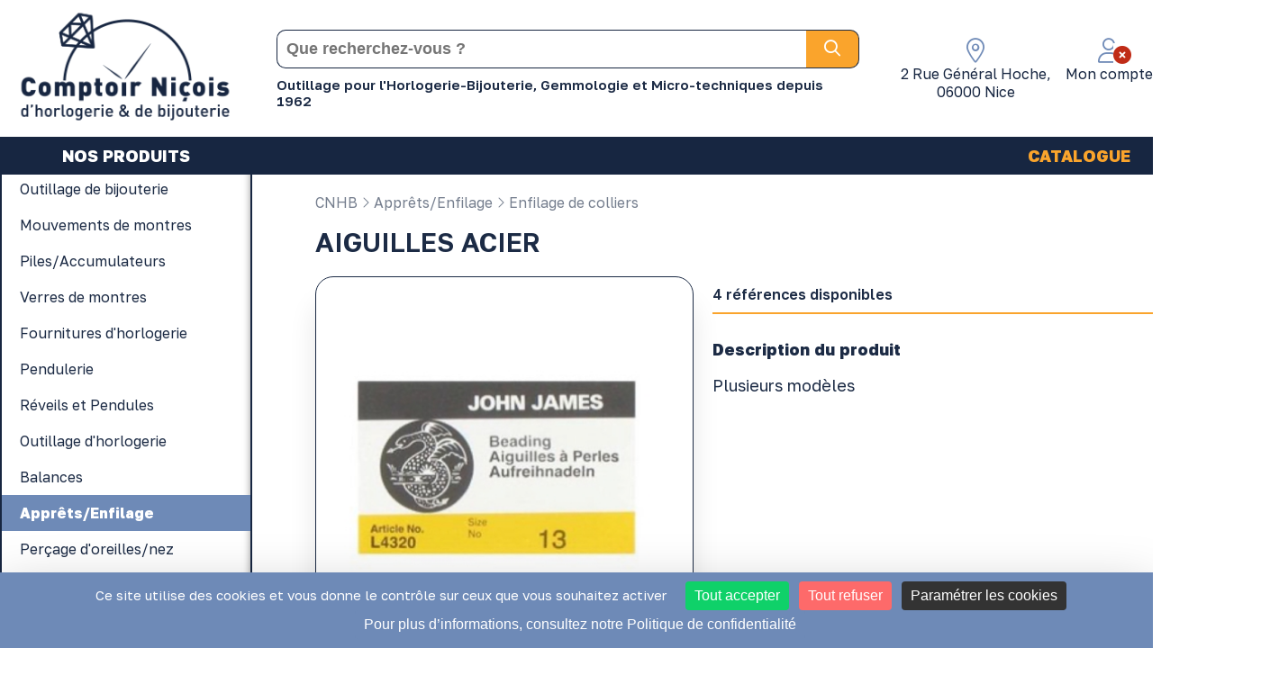

--- FILE ---
content_type: text/html; charset=UTF-8
request_url: https://www.comptoir-nicois.com/fr/apprets-enfilage/enfilage-de-colliers/aiguilles-acier-7697.html
body_size: 14246
content:

<!doctype html>
<html lang="fr"> 
    <head>
        <!-- Google tag (gtag.js) -->
<script async src="https://www.googletagmanager.com/gtag/js?id=G-85V57ZVWF6"></script>
<script>
window.dataLayer = window.dataLayer || [];
function gtag(){dataLayer.push(arguments);}
gtag('js', new Date());

gtag('config', 'G-85V57ZVWF6');
</script><script type="text/javascript">
(function() {
    window.sib = {
        equeue: [],
        client_key: "kwk7g2xzd39y2ewlnc559xe2" // ID CLIENT SENDINBLUE
    };
    /* OPTIONAL: email for identify request*/
	    window.sendinblue = {};
    for (var j = ['track', 'identify', 'trackLink', 'page'], i = 0; i < j.length; i++) {
    (function(k) {
        window.sendinblue[k] = function() {
            var arg = Array.prototype.slice.call(arguments);
            (window.sib[k] || function() {
                    var t = {};
                    t[k] = arg;
                    window.sib.equeue.push(t);
                })(arg[0], arg[1], arg[2], arg[3]);
            };
        })(j[i]);
    }
    var n = document.createElement("script"),
        i = document.getElementsByTagName("script")[0];
    n.type = "text/javascript", n.id = "sendinblue-js", n.async = !0, n.src = "https://sibautomation.com/sa.js?key=" + window.sib.client_key, i.parentNode.insertBefore(n, i), window.sendinblue.page();
})();
</script>		<script src="https://tarteaucitron.io/load.js?locale=fr&domain=www.comptoir-nicois.com&uuid=d6e01685026a151dad60a52501f651a56db171e8"></script>

				<meta charset="UTF-8"/>
		<title>AIGUILLES ACIER | Comptoir Ni&ccedil;ois</title>
		<meta name="Description" content="Plusieurs modèles"/>
				        <meta property="og:locale" content="fr"/>
<meta property="og:url" content="www.comptoir-nicois.com/fr/apprets-enfilage/enfilage-de-colliers/aiguilles-acier-7697.html"/>
<meta property="og:site_name" content="Comptoir ni&ccedil;ois"/>
<meta property="og:type" content="website"/>
<meta property="og:title" content="AIGUILLES ACIER | Comptoir ni&ccedil;ois"/>
<meta property="og:description" content="Plusieurs modèles"/>
<meta property="og:image" content="https://www.comptoir-nicois.com/aiguilles-acier-2-200118_10.jpg"/>
<meta property="og:image:width" content="800"/>
<meta property="og:image:height" content="800"/>
<meta property="og:image:alt" content="AIGUILLES ACIER"/>
        
        <base href="https://www.comptoir-nicois.com/" />
        
                    <link rel="canonical" href="https://www.comptoir-nicois.com/fr/apprets-enfilage/enfilage-de-colliers/aiguilles-acier-7697.html" />
                                <link rel="alternate" hreflang="x-default" href="https://www.comptoir-nicois.com/fr/apprets-enfilage/enfilage-de-colliers/aiguilles-acier-7697.html" />
                                            <link rel="alternate" hreflang="fr" href="https://www.comptoir-nicois.com/fr/apprets-enfilage/enfilage-de-colliers/aiguilles-acier-7697.html" />
                            
        <link rel="preload" href="css/hamburgers.css" as="style" onload="this.onload=null;this.rel='stylesheet'">
		<noscript><link rel="stylesheet" href="css/hamburgers.css"></noscript>
        <!--<link href="css/hamburgers.css?v=2026-01-26 06:33:47" rel="stylesheet">-->
        <link rel="preload" href="css/animate.css" as="style" onload="this.onload=null;this.rel='stylesheet'">
		<noscript><link rel="stylesheet" href="css/animate.css"></noscript>
		<!--<link href="css/animate.css" type="text/css" rel="stylesheet" media="all"/>-->
		
        <!--<link href="css/fonts.css" type="text/css" rel="stylesheet" media="all"/>-->
        <link href="css/core.css" type="text/css" rel="stylesheet" media="all"/>
        <link href="css/style.css?v=2" type="text/css" rel="stylesheet" media="all"/>
        <link href="css/input.css" type="text/css" rel="stylesheet" media="all"/>
        <!--<link href="css/section_comptoir-nicois.css" type="text/css" rel="stylesheet" media="all"/>-->
        <!--<link href="css/menu_comptoir-nicois.css" type="text/css" rel="stylesheet" media="all"/>-->
	
		<link rel="preload" href="css/responsive.css" as="style" onload="this.onload=null;this.rel='stylesheet'">
		<noscript><link rel="stylesheet" href="css/responsive.css"></noscript>
        <!--<link href="css/responsive.css" type="text/css" rel="stylesheet" media="all"/>-->
		
		<link rel="icon" href="https://www.comptoir-nicois.com/fr/favicon.png" sizes="32x32" type="image/png"/>
		<link rel="icon" href="https://www.comptoir-nicois.com/fr/favicon.png" sizes="192x192" type="image/png"/>
		<link rel="apple-touch-icon" href="https://www.comptoir-nicois.com/fr/favicon.png" />
		<meta name="msapplication-TileImage" content="https://www.comptoir-nicois.com/fr/favicon.png" />

		<meta http-equiv="X-UA-Compatible" content="IE=edge" />
		<meta name="viewport" content="width=device-width, initial-scale=1, maximum-scale=1">
        
        <!-- FONTAWESOME -->
        
        <script async defer src="https://kit.fontawesome.com/88101518c0.js"></script>

        <!-- get jQuery from the google apis -->
		<script src="https://ajax.googleapis.com/ajax/libs/jquery/3.6.0/jquery.min.js"></script>
		                        <link href="https://fonts.googleapis.com/css2?family=Golos+Text:wght@400;600;800&display=swap" rel="stylesheet" />
                                <link href="//maxcdn.bootstrapcdn.com/font-awesome/4.7.0/css/font-awesome.min.css" rel="stylesheet">
        
        <!-- jQuery UI -->
        <link rel="stylesheet" href="https://ajax.googleapis.com/ajax/libs/jqueryui/1.12.1/themes/smoothness/jquery-ui.css">
        <script src="https://ajax.googleapis.com/ajax/libs/jqueryui/1.12.1/jquery-ui.min.js"></script>
        <script type="text/javascript" src="//cdnjs.cloudflare.com/ajax/libs/jqueryui-touch-punch/0.2.3/jquery.ui.touch-punch.min.js"></script>

        <!-- FANCYBOX -->
        <link rel="stylesheet" href="https://cdnjs.cloudflare.com/ajax/libs/fancybox/3.2.5/jquery.fancybox.min.css" />
        <script src="https://cdnjs.cloudflare.com/ajax/libs/fancybox/3.2.5/jquery.fancybox.min.js"></script>

        <!-- VEGAS -->
        <link rel="stylesheet" href="js/vegas2/vegas.min.css">
        <script src="js/vegas2/vegas.min.js"></script>

        <!-- OWL -->
        <link rel="stylesheet" href="js/OwlCarousel2/dist/assets/owl.carousel.min.css">
        <link rel="stylesheet" href="js/OwlCarousel2/dist/assets/owl.theme.default.min.css">
        <script async defer src="js/OwlCarousel2/dist/owl.carousel.min.js"></script>
        
        <script async defer src="js/main.js"></script>
        <script async defer src="js/compte.js"></script>        
</head>

<body>
    <div id="backTop">
	<div id="backTop_inner">
		<i class="fal fa-long-arrow-alt-up"></i>
	</div>
</div><div class="section produit" id="header">
	<div class="centre center_auto">
		<div class="contenu">
            <div class="flexbox force-flex-row flex-space-between align-center">
            	<div id="logo" class="animation" data-animation="fadeIn" data-delay="delay-1s">
	            	<a href="fr/"><img src="interface/logo_comptoir-nicois.png" alt="Grossiste en outillage et fourniture d'horlogerie-bijouterie" width='250'/></a>	                
	            </div>
            	<div id="search">
            		<form action="fr/recherche/" method="GET" autocomplete="off">
    <div class="container flexbox flex-row align-center">
        <input type="text" autocomplete="off" name="search" placeholder="Que recherchez-vous ? " value="" />
        <button class="btn btn-search">
            <i class="far fa-search"></i>
        </button>
    </div>
</form>            		<div id="baseline"><h2 style="font-size: 15px; margin: 0px; padding-top: 4px; padding-bottom: 3px; font-weight: 600;">Outillage pour l'Horlogerie-Bijouterie, Gemmologie et Micro-techniques depuis 1962</h2></div>
            	</div>
                <div id="zone_client">
                    <ul class="list_header">
                    	<a class="open_search">
							<li>
								<div class="ico">
									<i class="fal fa-search" aria-hidden="true"></i>
								</div>
							</li>
						</a>
						<a class="adresse_container" href="https://www.comptoir-nicois.com/fr/article/notre-magasin-a-nice-10.html">
							<li>
								<div id="adresse_container">
									<div class="ico">
										<i class="fal fa-map-marker-alt"></i>
									</div>  
									<div class="text">
										2 Rue Général Hoche, <br/>06000 Nice									</div>								
								</div>
							</li>
						</a>
                                                    <a class="connect_opener">
                                <li>
                                	<div class="ico">
                                		<i class="fal fa-user"></i>
                                		<div class="account_bug disconnected_bug"><i class="fas fa-times-circle"></i></div>
                                	</div>
                                    <div class="text">Mon compte</div>
                                </li>
                            </a>
                                                    <li>
							<div id="caddie_header" data-href="fr/caddie/">
								<div class="ico">
									<i class="fal fa-shopping-cart"></i>
								</div>  
                                <div class="text">Mon panier</div>		
								<div id="count_cart_container">
																</div>
                        	</div>
						</li>
                    </ul>
                </div>
            </div>
        </div>
    </div>
	<div id="nav_header">
		<div class="centre center_auto">
			<nav id="nav_menu">
    <div class="nav_trigger hamburger hamburger--elastic">
       <div class="hamburger-box">
			<div class="hamburger-inner"></div>
		</div>
    </div>
    <div class="cadre-100 flexbox flex-row align-center flex-space-between" id="nav_content">
        <ul id="menu_boutik" class="cadre-20 flexbox align-center flex-center">
        	                    <li class="boutik boutikA" id="boutikA_1">
	                        <div class="label_masterMenu on produit"  data-lang="FR" >
	                            NOS PRODUITS	                        </div>
	                        <div class="main_menu_sub_level" data-lang="FR">
	                            	                                            <div class="flexbox flex-start align-start">
	                                                <div class="cadre-100 menu_boutikHarmony flexbox flex-row flex-start align-start">
<ul class="cadre-100 list_gamme_cnhb">
                                   <li class="gamme over " 
									data-int = "6"
									data-nbFam = "65"
                                    data-id="20" 
                                    data-ordre="5" >
									<a href="fr/outillage-de-bijouterie/">
										<div class="label_gamme_cnhb">
										Outillage de bijouterie										</div>
									</a>
                                                                            <div class="list_famille_cnhb flexbox flex-column align-start flex-start">
											<div class="entete_list_famille_cnhb cadre-100 flexbox flex-row force-flex-row flex-wrap flex-space-between align-center">
												<div class="back_trigger"><i class="fal fa-angle-left"></i>&nbsp;Retour</div>
												<div class="seeAllGamme">
													<a href="fr/outillage-de-bijouterie/">Tous les produits</a>
												</div>
												<div class="cadre-100 label_gamme">
													Outillage de bijouterie												</div>
											</div>
											<div class="cadre-100 flexbox flex-start align-start" id="allGammeContainer">
												<ul class="flexbox flex-column flex-start align-start">
																											<li class="letter">A</li>
																													<li class='famille'>
															<div class="label_famille_cnhb">
																<a href="fr/outillage-de-bijouterie/accessoires-de-polissage/">
																	Accessoires de polissage																</a>
															</div>
														</li>
																												<li class='famille'>
															<div class="label_famille_cnhb">
																<a href="fr/outillage-de-bijouterie/accessoires-pour-appareil-a-ultrason/">
																	Accessoires pour appareil à ultrason																</a>
															</div>
														</li>
																												<li class='famille'>
															<div class="label_famille_cnhb">
																<a href="fr/outillage-de-bijouterie/appareil-a-agrandir-les-bagues/">
																	Appareil à agrandir les bagues																</a>
															</div>
														</li>
																													<li class="letter">B</li>
																													<li class='famille'>
															<div class="label_famille_cnhb">
																<a href="fr/outillage-de-bijouterie/baguiers/">
																	Baguiers																</a>
															</div>
														</li>
																												<li class='famille'>
															<div class="label_famille_cnhb">
																<a href="fr/outillage-de-bijouterie/banc-a-etirer/">
																	Banc à étirer																</a>
															</div>
														</li>
																												<li class='famille'>
															<div class="label_famille_cnhb">
																<a href="fr/outillage-de-bijouterie/bigornes/">
																	Bigornes																</a>
															</div>
														</li>
																												<li class='famille'>
															<div class="label_famille_cnhb">
																<a href="fr/outillage-de-bijouterie/boites-a-fraises-et-forets/">
																	Boîtes à fraises et forets																</a>
															</div>
														</li>
																												<li class='famille'>
															<div class="label_famille_cnhb">
																<a href="fr/outillage-de-bijouterie/bouterolles/">
																	Bouterolles																</a>
															</div>
														</li>
																												<li class='famille'>
															<div class="label_famille_cnhb">
																<a href="fr/outillage-de-bijouterie/brosses/">
																	Brosses																</a>
															</div>
														</li>
																												<li class='famille'>
															<div class="label_famille_cnhb">
																<a href="fr/outillage-de-bijouterie/brossettes/">
																	Brossettes																</a>
															</div>
														</li>
																												<li class='famille'>
															<div class="label_famille_cnhb">
																<a href="fr/outillage-de-bijouterie/brossettes-sur-tige/">
																	Brossettes sur tige																</a>
															</div>
														</li>
																													</ul>
															<ul class="flexbox flex-column flex-start align-start">
																													<li class='famille'>
															<div class="label_famille_cnhb">
																<a href="fr/outillage-de-bijouterie/burins/">
																	Burins																</a>
															</div>
														</li>
																													<li class="letter">C</li>
																													<li class='famille'>
															<div class="label_famille_cnhb">
																<a href="fr/outillage-de-bijouterie/caoutchouc-cire/">
																	Caoutchouc - Cire																</a>
															</div>
														</li>
																												<li class='famille'>
															<div class="label_famille_cnhb">
																<a href="fr/outillage-de-bijouterie/chalumeaux-et-accessoires/">
																	Chalumeaux et accessoires																</a>
															</div>
														</li>
																												<li class='famille'>
															<div class="label_famille_cnhb">
																<a href="fr/outillage-de-bijouterie/charbons-et-plaques-a-souder/">
																	Charbons et plaques à souder																</a>
															</div>
														</li>
																												<li class='famille'>
															<div class="label_famille_cnhb">
																<a href="fr/outillage-de-bijouterie/cire-a-injecter/">
																	Cire à injecter																</a>
															</div>
														</li>
																												<li class='famille'>
															<div class="label_famille_cnhb">
																<a href="fr/outillage-de-bijouterie/cires-pour-le-modelage/">
																	Cires pour le modelage																</a>
															</div>
														</li>
																												<li class='famille'>
															<div class="label_famille_cnhb">
																<a href="fr/outillage-de-bijouterie/colles/">
																	Colles																</a>
															</div>
														</li>
																												<li class='famille'>
															<div class="label_famille_cnhb">
																<a href="fr/outillage-de-bijouterie/compas/">
																	Compas																</a>
															</div>
														</li>
																												<li class='famille'>
															<div class="label_famille_cnhb">
																<a href="fr/outillage-de-bijouterie/creusets-et-accessoires/">
																	Creusets et accessoires																</a>
															</div>
														</li>
																												<li class='famille'>
															<div class="label_famille_cnhb">
																<a href="fr/outillage-de-bijouterie/cuve-a-derocher/">
																	Cuve à dérocher																</a>
															</div>
														</li>
																													<li class="letter">D</li>
																													<li class='famille'>
															<div class="label_famille_cnhb">
																<a href="fr/outillage-de-bijouterie/des/">
																	Dés																</a>
															</div>
														</li>
																													</ul>
															<ul class="flexbox flex-column flex-start align-start">
																														<li class="letter">E</li>
																													<li class='famille'>
															<div class="label_famille_cnhb">
																<a href="fr/outillage-de-bijouterie/echoppes/">
																	Échoppes																</a>
															</div>
														</li>
																												<li class='famille'>
															<div class="label_famille_cnhb">
																<a href="fr/outillage-de-bijouterie/equerres/">
																	Équerres																</a>
															</div>
														</li>
																												<li class='famille'>
															<div class="label_famille_cnhb">
																<a href="fr/outillage-de-bijouterie/etablis-de-bijoutier-et-accessoires/">
																	Établis de Bijoutier et accessoires																</a>
															</div>
														</li>
																												<li class='famille'>
															<div class="label_famille_cnhb">
																<a href="fr/outillage-de-bijouterie/etaux-a-main/">
																	Étaux à main																</a>
															</div>
														</li>
																													<li class="letter">F</li>
																													<li class='famille'>
															<div class="label_famille_cnhb">
																<a href="fr/outillage-de-bijouterie/filieres/">
																	Filières																</a>
															</div>
														</li>
																												<li class='famille'>
															<div class="label_famille_cnhb">
																<a href="fr/outillage-de-bijouterie/forets/">
																	Forets																</a>
															</div>
														</li>
																												<li class='famille'>
															<div class="label_famille_cnhb">
																<a href="fr/outillage-de-bijouterie/fraises/">
																	Fraises																</a>
															</div>
														</li>
																												<li class='famille'>
															<div class="label_famille_cnhb">
																<a href="fr/outillage-de-bijouterie/fraises-et-forets-diamantes/">
																	Fraises et forets diamantés																</a>
															</div>
														</li>
																													<li class="letter">G</li>
																													<li class='famille'>
															<div class="label_famille_cnhb">
																<a href="fr/outillage-de-bijouterie/galvanoplastie/">
																	Galvanoplastie																</a>
															</div>
														</li>
																												<li class='famille'>
															<div class="label_famille_cnhb">
																<a href="fr/outillage-de-bijouterie/gemmologie/">
																	Gemmologie																</a>
															</div>
														</li>
																													<li class="letter">I</li>
																													<li class='famille'>
															<div class="label_famille_cnhb">
																<a href="fr/outillage-de-bijouterie/injecteur-de-cire/">
																	Injecteur de cire																</a>
															</div>
														</li>
																													</ul>
															<ul class="flexbox flex-column flex-start align-start">
																														<li class="letter">L</li>
																													<li class='famille'>
															<div class="label_famille_cnhb">
																<a href="fr/outillage-de-bijouterie/laminoirs/">
																	Laminoirs																</a>
															</div>
														</li>
																												<li class='famille'>
															<div class="label_famille_cnhb">
																<a href="fr/outillage-de-bijouterie/lampes/">
																	Lampes																</a>
															</div>
														</li>
																												<li class='famille'>
															<div class="label_famille_cnhb">
																<a href="fr/outillage-de-bijouterie/limes-a-queue/">
																	Limes à queue																</a>
															</div>
														</li>
																												<li class='famille'>
															<div class="label_famille_cnhb">
																<a href="fr/outillage-de-bijouterie/limes-aiguilles/">
																	Limes aiguilles																</a>
															</div>
														</li>
																												<li class='famille'>
															<div class="label_famille_cnhb">
																<a href="fr/outillage-de-bijouterie/lingotieres/">
																	Lingotières																</a>
															</div>
														</li>
																													<li class="letter">M</li>
																													<li class='famille'>
															<div class="label_famille_cnhb">
																<a href="fr/outillage-de-bijouterie/manches-de-limes/">
																	Manches de limes																</a>
															</div>
														</li>
																												<li class='famille'>
															<div class="label_famille_cnhb">
																<a href="fr/outillage-de-bijouterie/mandrins/">
																	Mandrins																</a>
															</div>
														</li>
																												<li class='famille'>
															<div class="label_famille_cnhb">
																<a href="fr/outillage-de-bijouterie/marteaux/">
																	Marteaux																</a>
															</div>
														</li>
																												<li class='famille'>
															<div class="label_famille_cnhb">
																<a href="fr/outillage-de-bijouterie/meulettes-abrasives/">
																	Meulettes abrasives																</a>
															</div>
														</li>
																												<li class='famille'>
															<div class="label_famille_cnhb">
																<a href="fr/outillage-de-bijouterie/micromoteur-et-mini-perceuse/">
																	Micromoteur et Mini-perceuse																</a>
															</div>
														</li>
																												<li class='famille'>
															<div class="label_famille_cnhb">
																<a href="fr/outillage-de-bijouterie/moteur-a-polir-et-accessoires/">
																	Moteur à polir et accessoires																</a>
															</div>
														</li>
																													</ul>
															<ul class="flexbox flex-column flex-start align-start">
																													<li class='famille'>
															<div class="label_famille_cnhb">
																<a href="fr/outillage-de-bijouterie/moteurs-suspendus-et-accessoires/">
																	Moteurs suspendus et accessoires																</a>
															</div>
														</li>
																													<li class="letter">N</li>
																													<li class='famille'>
															<div class="label_famille_cnhb">
																<a href="fr/outillage-de-bijouterie/necessaire-a-tester/">
																	Nécessaire à tester																</a>
															</div>
														</li>
																													<li class="letter">O</li>
																													<li class='famille'>
															<div class="label_famille_cnhb">
																<a href="fr/outillage-de-bijouterie/outillages-de-bijouterie-divers/">
																	Outillages de bijouterie divers																</a>
															</div>
														</li>
																													<li class="letter">P</li>
																													<li class='famille'>
															<div class="label_famille_cnhb">
																<a href="fr/outillage-de-bijouterie/papier-emeri/">
																	Papier Émeri																</a>
															</div>
														</li>
																												<li class='famille'>
															<div class="label_famille_cnhb">
																<a href="fr/outillage-de-bijouterie/pates-a-polir/">
																	Pâtes à polir																</a>
															</div>
														</li>
																												<li class='famille'>
															<div class="label_famille_cnhb">
																<a href="fr/outillage-de-bijouterie/perloirs/">
																	Perloirs																</a>
															</div>
														</li>
																												<li class='famille'>
															<div class="label_famille_cnhb">
																<a href="fr/outillage-de-bijouterie/pieces-a-main-et-accessoires/">
																	Pièces à main et accessoires																</a>
															</div>
														</li>
																												<li class='famille'>
															<div class="label_famille_cnhb">
																<a href="fr/outillage-de-bijouterie/pinces/">
																	Pinces																</a>
															</div>
														</li>
																												<li class='famille'>
															<div class="label_famille_cnhb">
																<a href="fr/outillage-de-bijouterie/poinconneuse/">
																	Poinçonneuse																</a>
															</div>
														</li>
																												<li class='famille'>
															<div class="label_famille_cnhb">
																<a href="fr/outillage-de-bijouterie/pointe-a-tracer/">
																	Pointe à tracer																</a>
															</div>
														</li>
																												<li class='famille'>
															<div class="label_famille_cnhb">
																<a href="fr/outillage-de-bijouterie/produits-petit-outillage-a-souder/">
																	Produits - Petit outillage à souder																</a>
															</div>
														</li>
																													</ul>
															<ul class="flexbox flex-column flex-start align-start">
																														<li class="letter">S</li>
																													<li class='famille'>
															<div class="label_famille_cnhb">
																<a href="fr/outillage-de-bijouterie/scies-bocfil/">
																	Scies Bocfil																</a>
															</div>
														</li>
																												<li class='famille'>
															<div class="label_famille_cnhb">
																<a href="fr/outillage-de-bijouterie/sciure/">
																	Sciure																</a>
															</div>
														</li>
																												<li class='famille'>
															<div class="label_famille_cnhb">
																<a href="fr/outillage-de-bijouterie/spatules-fraises-et-limes-a-cire/">
																	Spatules, fraises et limes à cire																</a>
															</div>
														</li>
																													<li class="letter">T</li>
																													<li class='famille'>
															<div class="label_famille_cnhb">
																<a href="fr/outillage-de-bijouterie/table-de-polissage/">
																	Table de polissage																</a>
															</div>
														</li>
																												<li class='famille'>
															<div class="label_famille_cnhb">
																<a href="fr/outillage-de-bijouterie/taraud/">
																	Taraud																</a>
															</div>
														</li>
																												<li class='famille'>
															<div class="label_famille_cnhb">
																<a href="fr/outillage-de-bijouterie/tas/">
																	Tas																</a>
															</div>
														</li>
																												<li class='famille'>
															<div class="label_famille_cnhb">
																<a href="fr/outillage-de-bijouterie/tonneaux-magnetiques/">
																	Tonneaux magnétiques																</a>
															</div>
														</li>
																												<li class='famille'>
															<div class="label_famille_cnhb">
																<a href="fr/outillage-de-bijouterie/triboulets/">
																	Triboulets																</a>
															</div>
														</li>
																													<li class="letter">U</li>
																													<li class='famille'>
															<div class="label_famille_cnhb">
																<a href="fr/outillage-de-bijouterie/ultrasons-et-accessoires-elma/">
																	Ultrasons et accessoires ELMA																</a>
															</div>
														</li>
																										</ul>
											</div>
                                        </div>
                                                                    </li>
                                                                <li class="gamme simple " 
									data-int = "1"
									data-nbFam = "7"
                                    data-id="3" 
                                    data-ordre="7" >
									<a href="fr/mouvements-de-montres/">
										<div class="label_gamme_cnhb">
										Mouvements de montres										</div>
									</a>
                                                                    </li>
                                                                <li class="gamme simple " 
									data-int = "1"
									data-nbFam = "5"
                                    data-id="17" 
                                    data-ordre="2" >
									<a href="fr/piles-accumulateurs/">
										<div class="label_gamme_cnhb">
										Piles/Accumulateurs										</div>
									</a>
                                                                    </li>
                                                                <li class="gamme simple " 
									data-int = "1"
									data-nbFam = "5"
                                    data-id="4" 
                                    data-ordre="8" >
									<a href="fr/verres-de-montres/">
										<div class="label_gamme_cnhb">
										Verres de montres										</div>
									</a>
                                                                    </li>
                                                                <li class="gamme triple " 
									data-int = "3"
									data-nbFam = "21"
                                    data-id="2" 
                                    data-ordre="6" >
									<a href="fr/fournitures-d-horlogerie/">
										<div class="label_gamme_cnhb">
										Fournitures d'horlogerie										</div>
									</a>
                                                                            <div class="list_famille_cnhb flexbox flex-column align-start flex-start">
											<div class="entete_list_famille_cnhb cadre-100 flexbox flex-row force-flex-row flex-wrap flex-space-between align-center">
												<div class="back_trigger"><i class="fal fa-angle-left"></i>&nbsp;Retour</div>
												<div class="seeAllGamme">
													<a href="fr/fournitures-d-horlogerie/">Tous les produits</a>
												</div>
												<div class="cadre-100 label_gamme">
													Fournitures d'horlogerie												</div>
											</div>
											<div class="cadre-100 flexbox flex-start align-start" id="allGammeContainer">
												<ul class="flexbox flex-column flex-start align-start">
																											<li class="letter">A</li>
																													<li class='famille'>
															<div class="label_famille_cnhb">
																<a href="fr/fournitures-d-horlogerie/aiguilles-de-montres/">
																	Aiguilles de montres																</a>
															</div>
														</li>
																												<li class='famille'>
															<div class="label_famille_cnhb">
																<a href="fr/fournitures-d-horlogerie/air-comprime/">
																	Air comprimé																</a>
															</div>
														</li>
																													<li class="letter">B</li>
																													<li class='famille'>
															<div class="label_famille_cnhb">
																<a href="fr/fournitures-d-horlogerie/barrettes/">
																	Barrettes																</a>
															</div>
														</li>
																												<li class='famille'>
															<div class="label_famille_cnhb">
																<a href="fr/fournitures-d-horlogerie/belieres/">
																	Bélières																</a>
															</div>
														</li>
																												<li class='famille'>
															<div class="label_famille_cnhb">
																<a href="fr/fournitures-d-horlogerie/bracelets-de-montres/">
																	Bracelets de montres																</a>
															</div>
														</li>
																												<li class='famille'>
															<div class="label_famille_cnhb">
																<a href="fr/fournitures-d-horlogerie/brucelles/">
																	Brucelles																</a>
															</div>
														</li>
																													<li class="letter">C</li>
																													<li class='famille'>
															<div class="label_famille_cnhb">
																<a href="fr/fournitures-d-horlogerie/colles-loctite/">
																	Colles Loctite																</a>
															</div>
														</li>
																												<li class='famille'>
															<div class="label_famille_cnhb">
																<a href="fr/fournitures-d-horlogerie/couronnes/">
																	Couronnes																</a>
															</div>
														</li>
																													<li class="letter">F</li>
																													<li class='famille'>
															<div class="label_famille_cnhb">
																<a href="fr/fournitures-d-horlogerie/fermoirs/">
																	Fermoirs																</a>
															</div>
														</li>
																													</ul>
															<ul class="flexbox flex-column flex-start align-start">
																													<li class='famille'>
															<div class="label_famille_cnhb">
																<a href="fr/fournitures-d-horlogerie/fournitures-diverses/">
																	Fournitures diverses																</a>
															</div>
														</li>
																													<li class="letter">G</li>
																													<li class='famille'>
															<div class="label_famille_cnhb">
																<a href="fr/fournitures-d-horlogerie/goupilles/">
																	Goupilles																</a>
															</div>
														</li>
																													<li class="letter">H</li>
																													<li class='famille'>
															<div class="label_famille_cnhb">
																<a href="fr/fournitures-d-horlogerie/huiles-et-graisses/">
																	Huiles et graisses																</a>
															</div>
														</li>
																													<li class="letter">J</li>
																													<li class='famille'>
															<div class="label_famille_cnhb">
																<a href="fr/fournitures-d-horlogerie/joints-de-couronnes/">
																	Joints de couronnes																</a>
															</div>
														</li>
																												<li class='famille'>
															<div class="label_famille_cnhb">
																<a href="fr/fournitures-d-horlogerie/joints-de-fonds-de-boites/">
																	Joints de fonds de boites																</a>
															</div>
														</li>
																													<li class="letter">P</li>
																													<li class='famille'>
															<div class="label_famille_cnhb">
																<a href="fr/fournitures-d-horlogerie/papier-vibrograf/">
																	Papier vibrograf																</a>
															</div>
														</li>
																												<li class='famille'>
															<div class="label_famille_cnhb">
																<a href="fr/fournitures-d-horlogerie/poussoirs/">
																	Poussoirs																</a>
															</div>
														</li>
																												<li class='famille'>
															<div class="label_famille_cnhb">
																<a href="fr/fournitures-d-horlogerie/produits-divers/">
																	Produits divers																</a>
															</div>
														</li>
																												<li class='famille'>
															<div class="label_famille_cnhb">
																<a href="fr/fournitures-d-horlogerie/produits-nettoyage-rincage/">
																	Produits nettoyage-rinçage																</a>
															</div>
														</li>
																													</ul>
															<ul class="flexbox flex-column flex-start align-start">
																														<li class="letter">R</li>
																													<li class='famille'>
															<div class="label_famille_cnhb">
																<a href="fr/fournitures-d-horlogerie/rallonges/">
																	Rallonges																</a>
															</div>
														</li>
																													<li class="letter">S</li>
																													<li class='famille'>
															<div class="label_famille_cnhb">
																<a href="fr/fournitures-d-horlogerie/soudure-pour-horlogerie/">
																	Soudure pour horlogerie																</a>
															</div>
														</li>
																													<li class="letter">T</li>
																													<li class='famille'>
															<div class="label_famille_cnhb">
																<a href="fr/fournitures-d-horlogerie/tubes-de-boite/">
																	Tubes de boite																</a>
															</div>
														</li>
																										</ul>
											</div>
                                        </div>
                                                                    </li>
                                                                <li class="gamme triple " 
									data-int = "3"
									data-nbFam = "20"
                                    data-id="21" 
                                    data-ordre="9" >
									<a href="fr/pendulerie/">
										<div class="label_gamme_cnhb">
										Pendulerie										</div>
									</a>
                                                                            <div class="list_famille_cnhb flexbox flex-column align-start flex-start">
											<div class="entete_list_famille_cnhb cadre-100 flexbox flex-row force-flex-row flex-wrap flex-space-between align-center">
												<div class="back_trigger"><i class="fal fa-angle-left"></i>&nbsp;Retour</div>
												<div class="seeAllGamme">
													<a href="fr/pendulerie/">Tous les produits</a>
												</div>
												<div class="cadre-100 label_gamme">
													Pendulerie												</div>
											</div>
											<div class="cadre-100 flexbox flex-start align-start" id="allGammeContainer">
												<ul class="flexbox flex-column flex-start align-start">
																											<li class="letter">A</li>
																													<li class='famille'>
															<div class="label_famille_cnhb">
																<a href="fr/pendulerie/accessoires-de-pendulerie/">
																	Accessoires de pendulerie																</a>
															</div>
														</li>
																												<li class='famille'>
															<div class="label_famille_cnhb">
																<a href="fr/pendulerie/aiguilles-et-accessoires-de-comtoise/">
																	Aiguilles et accessoires de Comtoise																</a>
															</div>
														</li>
																												<li class='famille'>
															<div class="label_famille_cnhb">
																<a href="fr/pendulerie/aiguilles-et-accessoires-pendules-de-paris/">
																	Aiguilles et accessoires pendules de Paris																</a>
															</div>
														</li>
																												<li class='famille'>
															<div class="label_famille_cnhb">
																<a href="fr/pendulerie/aiguilles-pour-mouvement-de-pendule-quartz/">
																	Aiguilles pour mouvement de pendule quartz																</a>
															</div>
														</li>
																													<li class="letter">B</li>
																													<li class='famille'>
															<div class="label_famille_cnhb">
																<a href="fr/pendulerie/balanciers-de-pendules/">
																	Balanciers de pendules																</a>
															</div>
														</li>
																												<li class='famille'>
															<div class="label_famille_cnhb">
																<a href="fr/pendulerie/bouchons-et-gouttes-pour-pendules/">
																	Bouchons et gouttes pour pendules																</a>
															</div>
														</li>
																													<li class="letter">C</li>
																													<li class='famille'>
															<div class="label_famille_cnhb">
																<a href="fr/pendulerie/cadrans-de-pendules/">
																	Cadrans de pendules																</a>
															</div>
														</li>
																												<li class='famille'>
															<div class="label_famille_cnhb">
																<a href="fr/pendulerie/chiffres/">
																	Chiffres																</a>
															</div>
														</li>
																												<li class='famille'>
															<div class="label_famille_cnhb">
																<a href="fr/pendulerie/cles-de-montres-et-pendules/">
																	Clés de montres et pendules																</a>
															</div>
														</li>
																													</ul>
															<ul class="flexbox flex-column flex-start align-start">
																													<li class='famille'>
															<div class="label_famille_cnhb">
																<a href="fr/pendulerie/cles-pour-mouvement-de-pendule-quartz/">
																	Clés pour mouvement de pendule quartz																</a>
															</div>
														</li>
																													<li class="letter">F</li>
																													<li class='famille'>
															<div class="label_famille_cnhb">
																<a href="fr/pendulerie/fournitures-diverses/">
																	Fournitures diverses																</a>
															</div>
														</li>
																												<li class='famille'>
															<div class="label_famille_cnhb">
																<a href="fr/pendulerie/fournitures-pour-coucou/">
																	Fournitures pour coucou																</a>
															</div>
														</li>
																													<li class="letter">G</li>
																													<li class='famille'>
															<div class="label_famille_cnhb">
																<a href="fr/pendulerie/goupilles/">
																	Goupilles																</a>
															</div>
														</li>
																													<li class="letter">M</li>
																													<li class='famille'>
															<div class="label_famille_cnhb">
																<a href="fr/pendulerie/mouvements-de-pendules-a-quartz/">
																	Mouvements de pendules à quartz																</a>
															</div>
														</li>
																												<li class='famille'>
															<div class="label_famille_cnhb">
																<a href="fr/pendulerie/mouvements-pour-pendulettes-et-reveils/">
																	Mouvements pour pendulettes et réveils																</a>
															</div>
														</li>
																												<li class='famille'>
															<div class="label_famille_cnhb">
																<a href="fr/pendulerie/mouvements-speciaux/">
																	Mouvements spéciaux																</a>
															</div>
														</li>
																													<li class="letter">P</li>
																													<li class='famille'>
															<div class="label_famille_cnhb">
																<a href="fr/pendulerie/potences-a-bouchonner/">
																	Potences à bouchonner																</a>
															</div>
														</li>
																													<li class="letter">R</li>
																													<li class='famille'>
															<div class="label_famille_cnhb">
																<a href="fr/pendulerie/ressorts-reveils-et-pendules/">
																	Ressorts réveils et pendules																</a>
															</div>
														</li>
																													</ul>
															<ul class="flexbox flex-column flex-start align-start">
																														<li class="letter">S</li>
																													<li class='famille'>
															<div class="label_famille_cnhb">
																<a href="fr/pendulerie/suspensions/">
																	Suspensions																</a>
															</div>
														</li>
																													<li class="letter">T</li>
																													<li class='famille'>
															<div class="label_famille_cnhb">
																<a href="fr/pendulerie/tetes-de-balancier/">
																	Têtes de balancier																</a>
															</div>
														</li>
																										</ul>
											</div>
                                        </div>
                                                                    </li>
                                                                <li class="gamme simple " 
									data-int = "1"
									data-nbFam = "0"
                                    data-id="22" 
                                    data-ordre="0" >
									<a href="fr/reveils-et-pendules/">
										<div class="label_gamme_cnhb">
										Réveils et Pendules										</div>
									</a>
                                                                    </li>
                                                                <li class="gamme triple " 
									data-int = "3"
									data-nbFam = "26"
                                    data-id="5" 
                                    data-ordre="10" >
									<a href="fr/outillage-d-horlogerie/">
										<div class="label_gamme_cnhb">
										Outillage d'horlogerie										</div>
									</a>
                                                                            <div class="list_famille_cnhb flexbox flex-column align-start flex-start">
											<div class="entete_list_famille_cnhb cadre-100 flexbox flex-row force-flex-row flex-wrap flex-space-between align-center">
												<div class="back_trigger"><i class="fal fa-angle-left"></i>&nbsp;Retour</div>
												<div class="seeAllGamme">
													<a href="fr/outillage-d-horlogerie/">Tous les produits</a>
												</div>
												<div class="cadre-100 label_gamme">
													Outillage d'horlogerie												</div>
											</div>
											<div class="cadre-100 flexbox flex-start align-start" id="allGammeContainer">
												<ul class="flexbox flex-column flex-start align-start">
																											<li class="letter">A</li>
																													<li class='famille'>
															<div class="label_famille_cnhb">
																<a href="fr/outillage-d-horlogerie/appareils-de-controle/">
																	Appareils de contrôle																</a>
															</div>
														</li>
																												<li class='famille'>
															<div class="label_famille_cnhb">
																<a href="fr/outillage-d-horlogerie/appareils-de-sechage/">
																	Appareils de séchage																</a>
															</div>
														</li>
																													<li class="letter">B</li>
																													<li class='famille'>
															<div class="label_famille_cnhb">
																<a href="fr/outillage-d-horlogerie/binoculaires/">
																	Binoculaires																</a>
															</div>
														</li>
																												<li class='famille'>
															<div class="label_famille_cnhb">
																<a href="fr/outillage-d-horlogerie/boites-de-rangement/">
																	Boites de rangement																</a>
															</div>
														</li>
																													<li class="letter">C</li>
																													<li class='famille'>
															<div class="label_famille_cnhb">
																<a href="fr/outillage-d-horlogerie/chasse-goupilles/">
																	Chasse-goupilles																</a>
															</div>
														</li>
																													<li class="letter">E</li>
																													<li class='famille'>
															<div class="label_famille_cnhb">
																<a href="fr/outillage-d-horlogerie/equarrissoirs/">
																	Équarrissoirs																</a>
															</div>
														</li>
																												<li class='famille'>
															<div class="label_famille_cnhb">
																<a href="fr/outillage-d-horlogerie/etablis-d-horloger-et-accessoires/">
																	Établis d'Horloger et accessoires																</a>
															</div>
														</li>
																												<li class='famille'>
															<div class="label_famille_cnhb">
																<a href="fr/outillage-d-horlogerie/etancheite/">
																	Étanchéité																</a>
															</div>
														</li>
																												<li class='famille'>
															<div class="label_famille_cnhb">
																<a href="fr/outillage-d-horlogerie/etaux/">
																	Étaux																</a>
															</div>
														</li>
																													</ul>
															<ul class="flexbox flex-column flex-start align-start">
																														<li class="letter">K</li>
																													<li class='famille'>
															<div class="label_famille_cnhb">
																<a href="fr/outillage-d-horlogerie/kit-horloger/">
																	Kit horloger																</a>
															</div>
														</li>
																													<li class="letter">L</li>
																													<li class='famille'>
															<div class="label_famille_cnhb">
																<a href="fr/outillage-d-horlogerie/loupes-d-horloger/">
																	Loupes d'horloger																</a>
															</div>
														</li>
																													<li class="letter">M</li>
																													<li class='famille'>
															<div class="label_famille_cnhb">
																<a href="fr/outillage-d-horlogerie/machine-a-nettoyer-et-accessoires/">
																	Machine à nettoyer et accessoires																</a>
															</div>
														</li>
																													<li class="letter">O</li>
																													<li class='famille'>
															<div class="label_famille_cnhb">
																<a href="fr/outillage-d-horlogerie/outillages-divers/">
																	Outillages divers																</a>
															</div>
														</li>
																												<li class='famille'>
															<div class="label_famille_cnhb">
																<a href="fr/outillage-d-horlogerie/outillages-pour-verres/">
																	Outillages pour verres																</a>
															</div>
														</li>
																												<li class='famille'>
															<div class="label_famille_cnhb">
																<a href="fr/outillage-d-horlogerie/outils-de-mesures/">
																	Outils de mesures																</a>
															</div>
														</li>
																												<li class='famille'>
															<div class="label_famille_cnhb">
																<a href="fr/outillage-d-horlogerie/outils-pour-aiguilles/">
																	Outils pour aiguilles																</a>
															</div>
														</li>
																												<li class='famille'>
															<div class="label_famille_cnhb">
																<a href="fr/outillage-d-horlogerie/outils-pour-bracelets/">
																	Outils pour bracelets																</a>
															</div>
														</li>
																												<li class='famille'>
															<div class="label_famille_cnhb">
																<a href="fr/outillage-d-horlogerie/ouvre-boite-pour-montres/">
																	Ouvre-Boite pour montres																</a>
															</div>
														</li>
																													</ul>
															<ul class="flexbox flex-column flex-start align-start">
																													<li class='famille'>
															<div class="label_famille_cnhb">
																<a href="fr/outillage-d-horlogerie/ouvre-boite-chasse-goupilles/">
																	Ouvre-Boite/Chasse-goupilles																</a>
															</div>
														</li>
																													<li class="letter">P</li>
																													<li class='famille'>
															<div class="label_famille_cnhb">
																<a href="fr/outillage-d-horlogerie/pique-huile-huiliers/">
																	Pique huile-huiliers																</a>
															</div>
														</li>
																												<li class='famille'>
															<div class="label_famille_cnhb">
																<a href="fr/outillage-d-horlogerie/porte-mouvements/">
																	Porte-mouvements																</a>
															</div>
														</li>
																												<li class='famille'>
															<div class="label_famille_cnhb">
																<a href="fr/outillage-d-horlogerie/potences/">
																	Potences																</a>
															</div>
														</li>
																													<li class="letter">S</li>
																													<li class='famille'>
															<div class="label_famille_cnhb">
																<a href="fr/outillage-d-horlogerie/simulateur-de-portee/">
																	Simulateur de portée																</a>
															</div>
														</li>
																												<li class='famille'>
															<div class="label_famille_cnhb">
																<a href="fr/outillage-d-horlogerie/soufflets/">
																	Soufflets																</a>
															</div>
														</li>
																													<li class="letter">T</li>
																													<li class='famille'>
															<div class="label_famille_cnhb">
																<a href="fr/outillage-d-horlogerie/testeurs/">
																	Testeurs																</a>
															</div>
														</li>
																												<li class='famille'>
															<div class="label_famille_cnhb">
																<a href="fr/outillage-d-horlogerie/tournevis/">
																	Tournevis																</a>
															</div>
														</li>
																										</ul>
											</div>
                                        </div>
                                                                    </li>
                                                                <li class="gamme simple " 
									data-int = "1"
									data-nbFam = "3"
                                    data-id="12" 
                                    data-ordre="13" >
									<a href="fr/balances/">
										<div class="label_gamme_cnhb">
										Balances										</div>
									</a>
                                                                    </li>
                                                                <li class="gamme double on" 
									data-int = "2"
									data-nbFam = "12"
                                    data-id="19" 
                                    data-ordre="4" >
									<a href="fr/apprets-enfilage/">
										<div class="label_gamme_cnhb">
										Apprêts/Enfilage										</div>
									</a>
                                                                            <div class="list_famille_cnhb flexbox flex-column align-start flex-start">
											<div class="entete_list_famille_cnhb cadre-100 flexbox flex-row force-flex-row flex-wrap flex-space-between align-center">
												<div class="back_trigger"><i class="fal fa-angle-left"></i>&nbsp;Retour</div>
												<div class="seeAllGamme">
													<a href="fr/apprets-enfilage/">Tous les produits</a>
												</div>
												<div class="cadre-100 label_gamme">
													Apprêts/Enfilage												</div>
											</div>
											<div class="cadre-100 flexbox flex-start align-start" id="allGammeContainer">
												<ul class="flexbox flex-column flex-start align-start">
																											<li class="letter">A</li>
																													<li class='famille'>
															<div class="label_famille_cnhb">
																<a href="fr/apprets-enfilage/apprets-argent/">
																	Apprêts argent																</a>
															</div>
														</li>
																												<li class='famille'>
															<div class="label_famille_cnhb">
																<a href="fr/apprets-enfilage/apprets-fantaisie/">
																	Apprêts fantaisie																</a>
															</div>
														</li>
																												<li class='famille'>
															<div class="label_famille_cnhb">
																<a href="fr/apprets-enfilage/apprets-or-750-1000/">
																	Apprêts Or 750/1000																</a>
															</div>
														</li>
																												<li class='famille'>
															<div class="label_famille_cnhb">
																<a href="fr/apprets-enfilage/apprets-plaque-or/">
																	Apprêts plaqué or																</a>
															</div>
														</li>
																													<li class="letter">D</li>
																													<li class='famille'>
															<div class="label_famille_cnhb">
																<a href="fr/apprets-enfilage/diamant-synthetique/">
																	Diamant synthétique																</a>
															</div>
														</li>
																													<li class="letter">E</li>
																													<li class='famille'>
															<div class="label_famille_cnhb">
																<a href="fr/apprets-enfilage/enfilage-de-colliers/">
																	Enfilage de colliers																</a>
															</div>
														</li>
																												<li class='famille'>
															<div class="label_famille_cnhb">
																<a href="fr/apprets-enfilage/entourage-de-pieces/">
																	Entourage de pièces																</a>
															</div>
														</li>
																													<li class="letter">F</li>
																													<li class='famille'>
															<div class="label_famille_cnhb">
																<a href="fr/apprets-enfilage/fermoirs-de-collier/">
																	Fermoirs de collier																</a>
															</div>
														</li>
																													<li class="letter">O</li>
																													<li class='famille'>
															<div class="label_famille_cnhb">
																<a href="fr/apprets-enfilage/oxydes-de-zirconium/">
																	Oxydes de zirconium																</a>
															</div>
														</li>
																													</ul>
															<ul class="flexbox flex-column flex-start align-start">
																														<li class="letter">P</li>
																													<li class='famille'>
															<div class="label_famille_cnhb">
																<a href="fr/apprets-enfilage/pierres-synthetiques/">
																	Pierres synthétiques																</a>
															</div>
														</li>
																													<li class="letter">S</li>
																													<li class='famille'>
															<div class="label_famille_cnhb">
																<a href="fr/apprets-enfilage/soudures/">
																	Soudures																</a>
															</div>
														</li>
																												<li class='famille'>
															<div class="label_famille_cnhb">
																<a href="fr/apprets-enfilage/systeme-evm/">
																	Système EVM																</a>
															</div>
														</li>
																										</ul>
											</div>
                                        </div>
                                                                    </li>
                                                                <li class="gamme simple " 
									data-int = "1"
									data-nbFam = "3"
                                    data-id="10" 
                                    data-ordre="11" >
									<a href="fr/percage-d-oreilles-nez/">
										<div class="label_gamme_cnhb">
										Perçage d'oreilles/nez										</div>
									</a>
                                                                    </li>
                                                                <li class="gamme double " 
									data-int = "2"
									data-nbFam = "11"
                                    data-id="16" 
                                    data-ordre="1" >
									<a href="fr/ecrins-presentoirs/">
										<div class="label_gamme_cnhb">
										Ecrins/Présentoirs										</div>
									</a>
                                                                            <div class="list_famille_cnhb flexbox flex-column align-start flex-start">
											<div class="entete_list_famille_cnhb cadre-100 flexbox flex-row force-flex-row flex-wrap flex-space-between align-center">
												<div class="back_trigger"><i class="fal fa-angle-left"></i>&nbsp;Retour</div>
												<div class="seeAllGamme">
													<a href="fr/ecrins-presentoirs/">Tous les produits</a>
												</div>
												<div class="cadre-100 label_gamme">
													Ecrins/Présentoirs												</div>
											</div>
											<div class="cadre-100 flexbox flex-start align-start" id="allGammeContainer">
												<ul class="flexbox flex-column flex-start align-start">
																											<li class="letter">B</li>
																													<li class='famille'>
															<div class="label_famille_cnhb">
																<a href="fr/ecrins-presentoirs/bourses/">
																	Bourses																</a>
															</div>
														</li>
																													<li class="letter">C</li>
																													<li class='famille'>
															<div class="label_famille_cnhb">
																<a href="fr/ecrins-presentoirs/coffres-de-montres/">
																	Coffres de montres																</a>
															</div>
														</li>
																													<li class="letter">E</li>
																													<li class='famille'>
															<div class="label_famille_cnhb">
																<a href="fr/ecrins-presentoirs/ecrins-bois/">
																	Écrins Bois																</a>
															</div>
														</li>
																												<li class='famille'>
															<div class="label_famille_cnhb">
																<a href="fr/ecrins-presentoirs/ecrins-carton/">
																	Écrins Carton																</a>
															</div>
														</li>
																												<li class='famille'>
															<div class="label_famille_cnhb">
																<a href="fr/ecrins-presentoirs/ecrins-gaines/">
																	Écrins Gainés																</a>
															</div>
														</li>
																												<li class='famille'>
															<div class="label_famille_cnhb">
																<a href="fr/ecrins-presentoirs/emballage/">
																	Emballage																</a>
															</div>
														</li>
																													<li class="letter">P</li>
																													<li class='famille'>
															<div class="label_famille_cnhb">
																<a href="fr/ecrins-presentoirs/plateaux-de-presentation/">
																	Plateaux de présentation																</a>
															</div>
														</li>
																												<li class='famille'>
															<div class="label_famille_cnhb">
																<a href="fr/ecrins-presentoirs/pochettes/">
																	Pochettes																</a>
															</div>
														</li>
																												<li class='famille'>
															<div class="label_famille_cnhb">
																<a href="fr/ecrins-presentoirs/presentoirs-gainerie/">
																	Présentoirs gainerie																</a>
															</div>
														</li>
																													</ul>
															<ul class="flexbox flex-column flex-start align-start">
																														<li class="letter">S</li>
																													<li class='famille'>
															<div class="label_famille_cnhb">
																<a href="fr/ecrins-presentoirs/sacs-papier/">
																	Sacs papier																</a>
															</div>
														</li>
																													<li class="letter">T</li>
																													<li class='famille'>
															<div class="label_famille_cnhb">
																<a href="fr/ecrins-presentoirs/trousses/">
																	Trousses																</a>
															</div>
														</li>
																										</ul>
											</div>
                                        </div>
                                                                    </li>
                                                                <li class="gamme simple " 
									data-int = "1"
									data-nbFam = "9"
                                    data-id="11" 
                                    data-ordre="12" >
									<a href="fr/etiquettes/">
										<div class="label_gamme_cnhb">
										Étiquettes										</div>
									</a>
                                                                    </li>
                                                                <li class="gamme simple " 
									data-int = "1"
									data-nbFam = "5"
                                    data-id="14" 
                                    data-ordre="14" >
									<a href="fr/sachets-tickets-reparation/">
										<div class="label_gamme_cnhb">
										Sachets/Tickets réparation										</div>
									</a>
                                                                    </li>
                                                                <li class="gamme simple " 
									data-int = "1"
									data-nbFam = "4"
                                    data-id="18" 
                                    data-ordre="3" >
									<a href="fr/produits-de-nettoyage/">
										<div class="label_gamme_cnhb">
										Produits de nettoyage										</div>
									</a>
                                                                    </li>
                                </ul>
</div>
<div class="cadre-100 menu_basik flexbox flex-row flex-start align-start">
	<ul class="listing_article">
		<a href="fr/article/catalogue-11.html">
			<li>
				<i class="fa-regular fa-book"></i>&nbsp;
				Notre catalogue			</li>
		</a>
		<a href="fr/article/notre-magasin-a-nice-10.html">
			<li>
				<i class="fa-regular fa-location-dot"></i>&nbsp;
				Notre magasin			</li>
		</a>
		<a href="fr/article/contact-23.html">
			<li>
				<i class="fa-regular fa-messages"></i>&nbsp;
				Nous contacter			</li>
		</a>
		<a href="tel:04 93 85 74 32">
			<li>
			<strong>
				<i class="fa-solid fa-mobile-screen"></i>&nbsp;
				04 93 85 74 32			</strong>
			</li>
		</a>
	</ul>
</div>	                                            </div>
	                                          
	                        </div>
	                    </li>
	                    	    </ul>
		<div class="cadre-80 flexbox align-center flex-space-between" >
			<ul class="menu_boutikB flexbox flex-row">
    </ul>			<ul id="menu_basik">
											<a href="fr/article/catalogue-11.html">
								<li class="basik article">
									<div class="label">Catalogue</div>
								</li>
							</a>
														<a href="fr/article/contact-23.html">
								<li class="basik article">
									<div class="label">contact</div>
								</li>
							</a>
										</ul>
		</div>
    </div>
</nav>		</div>
	</div>
</div>    <div class="section produit" id="produit_7697" data-lang="FR" >
        <div class="centre center_auto">
            <div class="contenu produit-container" id="produit-container_7697">
            	<div class="cadre-100 flexbox flex-row flex-space-between align-start">
	            	<div class="cadre-20 main_menu_sub_level" id="boutique_menu">
            			<div class="cadre-100 menu_boutikHarmony flexbox flex-row flex-start align-start">
<ul class="cadre-100 list_gamme_cnhb">
                                   <li class="gamme over " 
									data-int = "6"
									data-nbFam = "65"
                                    data-id="20" 
                                    data-ordre="5" >
									<a href="fr/outillage-de-bijouterie/">
										<div class="label_gamme_cnhb">
										Outillage de bijouterie										</div>
									</a>
                                                                            <div class="list_famille_cnhb flexbox flex-column align-start flex-start">
											<div class="entete_list_famille_cnhb cadre-100 flexbox flex-row force-flex-row flex-wrap flex-space-between align-center">
												<div class="back_trigger"><i class="fal fa-angle-left"></i>&nbsp;Retour</div>
												<div class="seeAllGamme">
													<a href="fr/outillage-de-bijouterie/">Tous les produits</a>
												</div>
												<div class="cadre-100 label_gamme">
													Outillage de bijouterie												</div>
											</div>
											<div class="cadre-100 flexbox flex-start align-start" id="allGammeContainer">
												<ul class="flexbox flex-column flex-start align-start">
																											<li class="letter">A</li>
																													<li class='famille'>
															<div class="label_famille_cnhb">
																<a href="fr/outillage-de-bijouterie/accessoires-de-polissage/">
																	Accessoires de polissage																</a>
															</div>
														</li>
																												<li class='famille'>
															<div class="label_famille_cnhb">
																<a href="fr/outillage-de-bijouterie/accessoires-pour-appareil-a-ultrason/">
																	Accessoires pour appareil à ultrason																</a>
															</div>
														</li>
																												<li class='famille'>
															<div class="label_famille_cnhb">
																<a href="fr/outillage-de-bijouterie/appareil-a-agrandir-les-bagues/">
																	Appareil à agrandir les bagues																</a>
															</div>
														</li>
																													<li class="letter">B</li>
																													<li class='famille'>
															<div class="label_famille_cnhb">
																<a href="fr/outillage-de-bijouterie/baguiers/">
																	Baguiers																</a>
															</div>
														</li>
																												<li class='famille'>
															<div class="label_famille_cnhb">
																<a href="fr/outillage-de-bijouterie/banc-a-etirer/">
																	Banc à étirer																</a>
															</div>
														</li>
																												<li class='famille'>
															<div class="label_famille_cnhb">
																<a href="fr/outillage-de-bijouterie/bigornes/">
																	Bigornes																</a>
															</div>
														</li>
																												<li class='famille'>
															<div class="label_famille_cnhb">
																<a href="fr/outillage-de-bijouterie/boites-a-fraises-et-forets/">
																	Boîtes à fraises et forets																</a>
															</div>
														</li>
																												<li class='famille'>
															<div class="label_famille_cnhb">
																<a href="fr/outillage-de-bijouterie/bouterolles/">
																	Bouterolles																</a>
															</div>
														</li>
																												<li class='famille'>
															<div class="label_famille_cnhb">
																<a href="fr/outillage-de-bijouterie/brosses/">
																	Brosses																</a>
															</div>
														</li>
																												<li class='famille'>
															<div class="label_famille_cnhb">
																<a href="fr/outillage-de-bijouterie/brossettes/">
																	Brossettes																</a>
															</div>
														</li>
																												<li class='famille'>
															<div class="label_famille_cnhb">
																<a href="fr/outillage-de-bijouterie/brossettes-sur-tige/">
																	Brossettes sur tige																</a>
															</div>
														</li>
																													</ul>
															<ul class="flexbox flex-column flex-start align-start">
																													<li class='famille'>
															<div class="label_famille_cnhb">
																<a href="fr/outillage-de-bijouterie/burins/">
																	Burins																</a>
															</div>
														</li>
																													<li class="letter">C</li>
																													<li class='famille'>
															<div class="label_famille_cnhb">
																<a href="fr/outillage-de-bijouterie/caoutchouc-cire/">
																	Caoutchouc - Cire																</a>
															</div>
														</li>
																												<li class='famille'>
															<div class="label_famille_cnhb">
																<a href="fr/outillage-de-bijouterie/chalumeaux-et-accessoires/">
																	Chalumeaux et accessoires																</a>
															</div>
														</li>
																												<li class='famille'>
															<div class="label_famille_cnhb">
																<a href="fr/outillage-de-bijouterie/charbons-et-plaques-a-souder/">
																	Charbons et plaques à souder																</a>
															</div>
														</li>
																												<li class='famille'>
															<div class="label_famille_cnhb">
																<a href="fr/outillage-de-bijouterie/cire-a-injecter/">
																	Cire à injecter																</a>
															</div>
														</li>
																												<li class='famille'>
															<div class="label_famille_cnhb">
																<a href="fr/outillage-de-bijouterie/cires-pour-le-modelage/">
																	Cires pour le modelage																</a>
															</div>
														</li>
																												<li class='famille'>
															<div class="label_famille_cnhb">
																<a href="fr/outillage-de-bijouterie/colles/">
																	Colles																</a>
															</div>
														</li>
																												<li class='famille'>
															<div class="label_famille_cnhb">
																<a href="fr/outillage-de-bijouterie/compas/">
																	Compas																</a>
															</div>
														</li>
																												<li class='famille'>
															<div class="label_famille_cnhb">
																<a href="fr/outillage-de-bijouterie/creusets-et-accessoires/">
																	Creusets et accessoires																</a>
															</div>
														</li>
																												<li class='famille'>
															<div class="label_famille_cnhb">
																<a href="fr/outillage-de-bijouterie/cuve-a-derocher/">
																	Cuve à dérocher																</a>
															</div>
														</li>
																													<li class="letter">D</li>
																													<li class='famille'>
															<div class="label_famille_cnhb">
																<a href="fr/outillage-de-bijouterie/des/">
																	Dés																</a>
															</div>
														</li>
																													</ul>
															<ul class="flexbox flex-column flex-start align-start">
																														<li class="letter">E</li>
																													<li class='famille'>
															<div class="label_famille_cnhb">
																<a href="fr/outillage-de-bijouterie/echoppes/">
																	Échoppes																</a>
															</div>
														</li>
																												<li class='famille'>
															<div class="label_famille_cnhb">
																<a href="fr/outillage-de-bijouterie/equerres/">
																	Équerres																</a>
															</div>
														</li>
																												<li class='famille'>
															<div class="label_famille_cnhb">
																<a href="fr/outillage-de-bijouterie/etablis-de-bijoutier-et-accessoires/">
																	Établis de Bijoutier et accessoires																</a>
															</div>
														</li>
																												<li class='famille'>
															<div class="label_famille_cnhb">
																<a href="fr/outillage-de-bijouterie/etaux-a-main/">
																	Étaux à main																</a>
															</div>
														</li>
																													<li class="letter">F</li>
																													<li class='famille'>
															<div class="label_famille_cnhb">
																<a href="fr/outillage-de-bijouterie/filieres/">
																	Filières																</a>
															</div>
														</li>
																												<li class='famille'>
															<div class="label_famille_cnhb">
																<a href="fr/outillage-de-bijouterie/forets/">
																	Forets																</a>
															</div>
														</li>
																												<li class='famille'>
															<div class="label_famille_cnhb">
																<a href="fr/outillage-de-bijouterie/fraises/">
																	Fraises																</a>
															</div>
														</li>
																												<li class='famille'>
															<div class="label_famille_cnhb">
																<a href="fr/outillage-de-bijouterie/fraises-et-forets-diamantes/">
																	Fraises et forets diamantés																</a>
															</div>
														</li>
																													<li class="letter">G</li>
																													<li class='famille'>
															<div class="label_famille_cnhb">
																<a href="fr/outillage-de-bijouterie/galvanoplastie/">
																	Galvanoplastie																</a>
															</div>
														</li>
																												<li class='famille'>
															<div class="label_famille_cnhb">
																<a href="fr/outillage-de-bijouterie/gemmologie/">
																	Gemmologie																</a>
															</div>
														</li>
																													<li class="letter">I</li>
																													<li class='famille'>
															<div class="label_famille_cnhb">
																<a href="fr/outillage-de-bijouterie/injecteur-de-cire/">
																	Injecteur de cire																</a>
															</div>
														</li>
																													</ul>
															<ul class="flexbox flex-column flex-start align-start">
																														<li class="letter">L</li>
																													<li class='famille'>
															<div class="label_famille_cnhb">
																<a href="fr/outillage-de-bijouterie/laminoirs/">
																	Laminoirs																</a>
															</div>
														</li>
																												<li class='famille'>
															<div class="label_famille_cnhb">
																<a href="fr/outillage-de-bijouterie/lampes/">
																	Lampes																</a>
															</div>
														</li>
																												<li class='famille'>
															<div class="label_famille_cnhb">
																<a href="fr/outillage-de-bijouterie/limes-a-queue/">
																	Limes à queue																</a>
															</div>
														</li>
																												<li class='famille'>
															<div class="label_famille_cnhb">
																<a href="fr/outillage-de-bijouterie/limes-aiguilles/">
																	Limes aiguilles																</a>
															</div>
														</li>
																												<li class='famille'>
															<div class="label_famille_cnhb">
																<a href="fr/outillage-de-bijouterie/lingotieres/">
																	Lingotières																</a>
															</div>
														</li>
																													<li class="letter">M</li>
																													<li class='famille'>
															<div class="label_famille_cnhb">
																<a href="fr/outillage-de-bijouterie/manches-de-limes/">
																	Manches de limes																</a>
															</div>
														</li>
																												<li class='famille'>
															<div class="label_famille_cnhb">
																<a href="fr/outillage-de-bijouterie/mandrins/">
																	Mandrins																</a>
															</div>
														</li>
																												<li class='famille'>
															<div class="label_famille_cnhb">
																<a href="fr/outillage-de-bijouterie/marteaux/">
																	Marteaux																</a>
															</div>
														</li>
																												<li class='famille'>
															<div class="label_famille_cnhb">
																<a href="fr/outillage-de-bijouterie/meulettes-abrasives/">
																	Meulettes abrasives																</a>
															</div>
														</li>
																												<li class='famille'>
															<div class="label_famille_cnhb">
																<a href="fr/outillage-de-bijouterie/micromoteur-et-mini-perceuse/">
																	Micromoteur et Mini-perceuse																</a>
															</div>
														</li>
																												<li class='famille'>
															<div class="label_famille_cnhb">
																<a href="fr/outillage-de-bijouterie/moteur-a-polir-et-accessoires/">
																	Moteur à polir et accessoires																</a>
															</div>
														</li>
																													</ul>
															<ul class="flexbox flex-column flex-start align-start">
																													<li class='famille'>
															<div class="label_famille_cnhb">
																<a href="fr/outillage-de-bijouterie/moteurs-suspendus-et-accessoires/">
																	Moteurs suspendus et accessoires																</a>
															</div>
														</li>
																													<li class="letter">N</li>
																													<li class='famille'>
															<div class="label_famille_cnhb">
																<a href="fr/outillage-de-bijouterie/necessaire-a-tester/">
																	Nécessaire à tester																</a>
															</div>
														</li>
																													<li class="letter">O</li>
																													<li class='famille'>
															<div class="label_famille_cnhb">
																<a href="fr/outillage-de-bijouterie/outillages-de-bijouterie-divers/">
																	Outillages de bijouterie divers																</a>
															</div>
														</li>
																													<li class="letter">P</li>
																													<li class='famille'>
															<div class="label_famille_cnhb">
																<a href="fr/outillage-de-bijouterie/papier-emeri/">
																	Papier Émeri																</a>
															</div>
														</li>
																												<li class='famille'>
															<div class="label_famille_cnhb">
																<a href="fr/outillage-de-bijouterie/pates-a-polir/">
																	Pâtes à polir																</a>
															</div>
														</li>
																												<li class='famille'>
															<div class="label_famille_cnhb">
																<a href="fr/outillage-de-bijouterie/perloirs/">
																	Perloirs																</a>
															</div>
														</li>
																												<li class='famille'>
															<div class="label_famille_cnhb">
																<a href="fr/outillage-de-bijouterie/pieces-a-main-et-accessoires/">
																	Pièces à main et accessoires																</a>
															</div>
														</li>
																												<li class='famille'>
															<div class="label_famille_cnhb">
																<a href="fr/outillage-de-bijouterie/pinces/">
																	Pinces																</a>
															</div>
														</li>
																												<li class='famille'>
															<div class="label_famille_cnhb">
																<a href="fr/outillage-de-bijouterie/poinconneuse/">
																	Poinçonneuse																</a>
															</div>
														</li>
																												<li class='famille'>
															<div class="label_famille_cnhb">
																<a href="fr/outillage-de-bijouterie/pointe-a-tracer/">
																	Pointe à tracer																</a>
															</div>
														</li>
																												<li class='famille'>
															<div class="label_famille_cnhb">
																<a href="fr/outillage-de-bijouterie/produits-petit-outillage-a-souder/">
																	Produits - Petit outillage à souder																</a>
															</div>
														</li>
																													</ul>
															<ul class="flexbox flex-column flex-start align-start">
																														<li class="letter">S</li>
																													<li class='famille'>
															<div class="label_famille_cnhb">
																<a href="fr/outillage-de-bijouterie/scies-bocfil/">
																	Scies Bocfil																</a>
															</div>
														</li>
																												<li class='famille'>
															<div class="label_famille_cnhb">
																<a href="fr/outillage-de-bijouterie/sciure/">
																	Sciure																</a>
															</div>
														</li>
																												<li class='famille'>
															<div class="label_famille_cnhb">
																<a href="fr/outillage-de-bijouterie/spatules-fraises-et-limes-a-cire/">
																	Spatules, fraises et limes à cire																</a>
															</div>
														</li>
																													<li class="letter">T</li>
																													<li class='famille'>
															<div class="label_famille_cnhb">
																<a href="fr/outillage-de-bijouterie/table-de-polissage/">
																	Table de polissage																</a>
															</div>
														</li>
																												<li class='famille'>
															<div class="label_famille_cnhb">
																<a href="fr/outillage-de-bijouterie/taraud/">
																	Taraud																</a>
															</div>
														</li>
																												<li class='famille'>
															<div class="label_famille_cnhb">
																<a href="fr/outillage-de-bijouterie/tas/">
																	Tas																</a>
															</div>
														</li>
																												<li class='famille'>
															<div class="label_famille_cnhb">
																<a href="fr/outillage-de-bijouterie/tonneaux-magnetiques/">
																	Tonneaux magnétiques																</a>
															</div>
														</li>
																												<li class='famille'>
															<div class="label_famille_cnhb">
																<a href="fr/outillage-de-bijouterie/triboulets/">
																	Triboulets																</a>
															</div>
														</li>
																													<li class="letter">U</li>
																													<li class='famille'>
															<div class="label_famille_cnhb">
																<a href="fr/outillage-de-bijouterie/ultrasons-et-accessoires-elma/">
																	Ultrasons et accessoires ELMA																</a>
															</div>
														</li>
																										</ul>
											</div>
                                        </div>
                                                                    </li>
                                                                <li class="gamme simple " 
									data-int = "1"
									data-nbFam = "7"
                                    data-id="3" 
                                    data-ordre="7" >
									<a href="fr/mouvements-de-montres/">
										<div class="label_gamme_cnhb">
										Mouvements de montres										</div>
									</a>
                                                                    </li>
                                                                <li class="gamme simple " 
									data-int = "1"
									data-nbFam = "5"
                                    data-id="17" 
                                    data-ordre="2" >
									<a href="fr/piles-accumulateurs/">
										<div class="label_gamme_cnhb">
										Piles/Accumulateurs										</div>
									</a>
                                                                    </li>
                                                                <li class="gamme simple " 
									data-int = "1"
									data-nbFam = "5"
                                    data-id="4" 
                                    data-ordre="8" >
									<a href="fr/verres-de-montres/">
										<div class="label_gamme_cnhb">
										Verres de montres										</div>
									</a>
                                                                    </li>
                                                                <li class="gamme triple " 
									data-int = "3"
									data-nbFam = "21"
                                    data-id="2" 
                                    data-ordre="6" >
									<a href="fr/fournitures-d-horlogerie/">
										<div class="label_gamme_cnhb">
										Fournitures d'horlogerie										</div>
									</a>
                                                                            <div class="list_famille_cnhb flexbox flex-column align-start flex-start">
											<div class="entete_list_famille_cnhb cadre-100 flexbox flex-row force-flex-row flex-wrap flex-space-between align-center">
												<div class="back_trigger"><i class="fal fa-angle-left"></i>&nbsp;Retour</div>
												<div class="seeAllGamme">
													<a href="fr/fournitures-d-horlogerie/">Tous les produits</a>
												</div>
												<div class="cadre-100 label_gamme">
													Fournitures d'horlogerie												</div>
											</div>
											<div class="cadre-100 flexbox flex-start align-start" id="allGammeContainer">
												<ul class="flexbox flex-column flex-start align-start">
																											<li class="letter">A</li>
																													<li class='famille'>
															<div class="label_famille_cnhb">
																<a href="fr/fournitures-d-horlogerie/aiguilles-de-montres/">
																	Aiguilles de montres																</a>
															</div>
														</li>
																												<li class='famille'>
															<div class="label_famille_cnhb">
																<a href="fr/fournitures-d-horlogerie/air-comprime/">
																	Air comprimé																</a>
															</div>
														</li>
																													<li class="letter">B</li>
																													<li class='famille'>
															<div class="label_famille_cnhb">
																<a href="fr/fournitures-d-horlogerie/barrettes/">
																	Barrettes																</a>
															</div>
														</li>
																												<li class='famille'>
															<div class="label_famille_cnhb">
																<a href="fr/fournitures-d-horlogerie/belieres/">
																	Bélières																</a>
															</div>
														</li>
																												<li class='famille'>
															<div class="label_famille_cnhb">
																<a href="fr/fournitures-d-horlogerie/bracelets-de-montres/">
																	Bracelets de montres																</a>
															</div>
														</li>
																												<li class='famille'>
															<div class="label_famille_cnhb">
																<a href="fr/fournitures-d-horlogerie/brucelles/">
																	Brucelles																</a>
															</div>
														</li>
																													<li class="letter">C</li>
																													<li class='famille'>
															<div class="label_famille_cnhb">
																<a href="fr/fournitures-d-horlogerie/colles-loctite/">
																	Colles Loctite																</a>
															</div>
														</li>
																												<li class='famille'>
															<div class="label_famille_cnhb">
																<a href="fr/fournitures-d-horlogerie/couronnes/">
																	Couronnes																</a>
															</div>
														</li>
																													<li class="letter">F</li>
																													<li class='famille'>
															<div class="label_famille_cnhb">
																<a href="fr/fournitures-d-horlogerie/fermoirs/">
																	Fermoirs																</a>
															</div>
														</li>
																													</ul>
															<ul class="flexbox flex-column flex-start align-start">
																													<li class='famille'>
															<div class="label_famille_cnhb">
																<a href="fr/fournitures-d-horlogerie/fournitures-diverses/">
																	Fournitures diverses																</a>
															</div>
														</li>
																													<li class="letter">G</li>
																													<li class='famille'>
															<div class="label_famille_cnhb">
																<a href="fr/fournitures-d-horlogerie/goupilles/">
																	Goupilles																</a>
															</div>
														</li>
																													<li class="letter">H</li>
																													<li class='famille'>
															<div class="label_famille_cnhb">
																<a href="fr/fournitures-d-horlogerie/huiles-et-graisses/">
																	Huiles et graisses																</a>
															</div>
														</li>
																													<li class="letter">J</li>
																													<li class='famille'>
															<div class="label_famille_cnhb">
																<a href="fr/fournitures-d-horlogerie/joints-de-couronnes/">
																	Joints de couronnes																</a>
															</div>
														</li>
																												<li class='famille'>
															<div class="label_famille_cnhb">
																<a href="fr/fournitures-d-horlogerie/joints-de-fonds-de-boites/">
																	Joints de fonds de boites																</a>
															</div>
														</li>
																													<li class="letter">P</li>
																													<li class='famille'>
															<div class="label_famille_cnhb">
																<a href="fr/fournitures-d-horlogerie/papier-vibrograf/">
																	Papier vibrograf																</a>
															</div>
														</li>
																												<li class='famille'>
															<div class="label_famille_cnhb">
																<a href="fr/fournitures-d-horlogerie/poussoirs/">
																	Poussoirs																</a>
															</div>
														</li>
																												<li class='famille'>
															<div class="label_famille_cnhb">
																<a href="fr/fournitures-d-horlogerie/produits-divers/">
																	Produits divers																</a>
															</div>
														</li>
																												<li class='famille'>
															<div class="label_famille_cnhb">
																<a href="fr/fournitures-d-horlogerie/produits-nettoyage-rincage/">
																	Produits nettoyage-rinçage																</a>
															</div>
														</li>
																													</ul>
															<ul class="flexbox flex-column flex-start align-start">
																														<li class="letter">R</li>
																													<li class='famille'>
															<div class="label_famille_cnhb">
																<a href="fr/fournitures-d-horlogerie/rallonges/">
																	Rallonges																</a>
															</div>
														</li>
																													<li class="letter">S</li>
																													<li class='famille'>
															<div class="label_famille_cnhb">
																<a href="fr/fournitures-d-horlogerie/soudure-pour-horlogerie/">
																	Soudure pour horlogerie																</a>
															</div>
														</li>
																													<li class="letter">T</li>
																													<li class='famille'>
															<div class="label_famille_cnhb">
																<a href="fr/fournitures-d-horlogerie/tubes-de-boite/">
																	Tubes de boite																</a>
															</div>
														</li>
																										</ul>
											</div>
                                        </div>
                                                                    </li>
                                                                <li class="gamme triple " 
									data-int = "3"
									data-nbFam = "20"
                                    data-id="21" 
                                    data-ordre="9" >
									<a href="fr/pendulerie/">
										<div class="label_gamme_cnhb">
										Pendulerie										</div>
									</a>
                                                                            <div class="list_famille_cnhb flexbox flex-column align-start flex-start">
											<div class="entete_list_famille_cnhb cadre-100 flexbox flex-row force-flex-row flex-wrap flex-space-between align-center">
												<div class="back_trigger"><i class="fal fa-angle-left"></i>&nbsp;Retour</div>
												<div class="seeAllGamme">
													<a href="fr/pendulerie/">Tous les produits</a>
												</div>
												<div class="cadre-100 label_gamme">
													Pendulerie												</div>
											</div>
											<div class="cadre-100 flexbox flex-start align-start" id="allGammeContainer">
												<ul class="flexbox flex-column flex-start align-start">
																											<li class="letter">A</li>
																													<li class='famille'>
															<div class="label_famille_cnhb">
																<a href="fr/pendulerie/accessoires-de-pendulerie/">
																	Accessoires de pendulerie																</a>
															</div>
														</li>
																												<li class='famille'>
															<div class="label_famille_cnhb">
																<a href="fr/pendulerie/aiguilles-et-accessoires-de-comtoise/">
																	Aiguilles et accessoires de Comtoise																</a>
															</div>
														</li>
																												<li class='famille'>
															<div class="label_famille_cnhb">
																<a href="fr/pendulerie/aiguilles-et-accessoires-pendules-de-paris/">
																	Aiguilles et accessoires pendules de Paris																</a>
															</div>
														</li>
																												<li class='famille'>
															<div class="label_famille_cnhb">
																<a href="fr/pendulerie/aiguilles-pour-mouvement-de-pendule-quartz/">
																	Aiguilles pour mouvement de pendule quartz																</a>
															</div>
														</li>
																													<li class="letter">B</li>
																													<li class='famille'>
															<div class="label_famille_cnhb">
																<a href="fr/pendulerie/balanciers-de-pendules/">
																	Balanciers de pendules																</a>
															</div>
														</li>
																												<li class='famille'>
															<div class="label_famille_cnhb">
																<a href="fr/pendulerie/bouchons-et-gouttes-pour-pendules/">
																	Bouchons et gouttes pour pendules																</a>
															</div>
														</li>
																													<li class="letter">C</li>
																													<li class='famille'>
															<div class="label_famille_cnhb">
																<a href="fr/pendulerie/cadrans-de-pendules/">
																	Cadrans de pendules																</a>
															</div>
														</li>
																												<li class='famille'>
															<div class="label_famille_cnhb">
																<a href="fr/pendulerie/chiffres/">
																	Chiffres																</a>
															</div>
														</li>
																												<li class='famille'>
															<div class="label_famille_cnhb">
																<a href="fr/pendulerie/cles-de-montres-et-pendules/">
																	Clés de montres et pendules																</a>
															</div>
														</li>
																													</ul>
															<ul class="flexbox flex-column flex-start align-start">
																													<li class='famille'>
															<div class="label_famille_cnhb">
																<a href="fr/pendulerie/cles-pour-mouvement-de-pendule-quartz/">
																	Clés pour mouvement de pendule quartz																</a>
															</div>
														</li>
																													<li class="letter">F</li>
																													<li class='famille'>
															<div class="label_famille_cnhb">
																<a href="fr/pendulerie/fournitures-diverses/">
																	Fournitures diverses																</a>
															</div>
														</li>
																												<li class='famille'>
															<div class="label_famille_cnhb">
																<a href="fr/pendulerie/fournitures-pour-coucou/">
																	Fournitures pour coucou																</a>
															</div>
														</li>
																													<li class="letter">G</li>
																													<li class='famille'>
															<div class="label_famille_cnhb">
																<a href="fr/pendulerie/goupilles/">
																	Goupilles																</a>
															</div>
														</li>
																													<li class="letter">M</li>
																													<li class='famille'>
															<div class="label_famille_cnhb">
																<a href="fr/pendulerie/mouvements-de-pendules-a-quartz/">
																	Mouvements de pendules à quartz																</a>
															</div>
														</li>
																												<li class='famille'>
															<div class="label_famille_cnhb">
																<a href="fr/pendulerie/mouvements-pour-pendulettes-et-reveils/">
																	Mouvements pour pendulettes et réveils																</a>
															</div>
														</li>
																												<li class='famille'>
															<div class="label_famille_cnhb">
																<a href="fr/pendulerie/mouvements-speciaux/">
																	Mouvements spéciaux																</a>
															</div>
														</li>
																													<li class="letter">P</li>
																													<li class='famille'>
															<div class="label_famille_cnhb">
																<a href="fr/pendulerie/potences-a-bouchonner/">
																	Potences à bouchonner																</a>
															</div>
														</li>
																													<li class="letter">R</li>
																													<li class='famille'>
															<div class="label_famille_cnhb">
																<a href="fr/pendulerie/ressorts-reveils-et-pendules/">
																	Ressorts réveils et pendules																</a>
															</div>
														</li>
																													</ul>
															<ul class="flexbox flex-column flex-start align-start">
																														<li class="letter">S</li>
																													<li class='famille'>
															<div class="label_famille_cnhb">
																<a href="fr/pendulerie/suspensions/">
																	Suspensions																</a>
															</div>
														</li>
																													<li class="letter">T</li>
																													<li class='famille'>
															<div class="label_famille_cnhb">
																<a href="fr/pendulerie/tetes-de-balancier/">
																	Têtes de balancier																</a>
															</div>
														</li>
																										</ul>
											</div>
                                        </div>
                                                                    </li>
                                                                <li class="gamme simple " 
									data-int = "1"
									data-nbFam = "0"
                                    data-id="22" 
                                    data-ordre="0" >
									<a href="fr/reveils-et-pendules/">
										<div class="label_gamme_cnhb">
										Réveils et Pendules										</div>
									</a>
                                                                    </li>
                                                                <li class="gamme triple " 
									data-int = "3"
									data-nbFam = "26"
                                    data-id="5" 
                                    data-ordre="10" >
									<a href="fr/outillage-d-horlogerie/">
										<div class="label_gamme_cnhb">
										Outillage d'horlogerie										</div>
									</a>
                                                                            <div class="list_famille_cnhb flexbox flex-column align-start flex-start">
											<div class="entete_list_famille_cnhb cadre-100 flexbox flex-row force-flex-row flex-wrap flex-space-between align-center">
												<div class="back_trigger"><i class="fal fa-angle-left"></i>&nbsp;Retour</div>
												<div class="seeAllGamme">
													<a href="fr/outillage-d-horlogerie/">Tous les produits</a>
												</div>
												<div class="cadre-100 label_gamme">
													Outillage d'horlogerie												</div>
											</div>
											<div class="cadre-100 flexbox flex-start align-start" id="allGammeContainer">
												<ul class="flexbox flex-column flex-start align-start">
																											<li class="letter">A</li>
																													<li class='famille'>
															<div class="label_famille_cnhb">
																<a href="fr/outillage-d-horlogerie/appareils-de-controle/">
																	Appareils de contrôle																</a>
															</div>
														</li>
																												<li class='famille'>
															<div class="label_famille_cnhb">
																<a href="fr/outillage-d-horlogerie/appareils-de-sechage/">
																	Appareils de séchage																</a>
															</div>
														</li>
																													<li class="letter">B</li>
																													<li class='famille'>
															<div class="label_famille_cnhb">
																<a href="fr/outillage-d-horlogerie/binoculaires/">
																	Binoculaires																</a>
															</div>
														</li>
																												<li class='famille'>
															<div class="label_famille_cnhb">
																<a href="fr/outillage-d-horlogerie/boites-de-rangement/">
																	Boites de rangement																</a>
															</div>
														</li>
																													<li class="letter">C</li>
																													<li class='famille'>
															<div class="label_famille_cnhb">
																<a href="fr/outillage-d-horlogerie/chasse-goupilles/">
																	Chasse-goupilles																</a>
															</div>
														</li>
																													<li class="letter">E</li>
																													<li class='famille'>
															<div class="label_famille_cnhb">
																<a href="fr/outillage-d-horlogerie/equarrissoirs/">
																	Équarrissoirs																</a>
															</div>
														</li>
																												<li class='famille'>
															<div class="label_famille_cnhb">
																<a href="fr/outillage-d-horlogerie/etablis-d-horloger-et-accessoires/">
																	Établis d'Horloger et accessoires																</a>
															</div>
														</li>
																												<li class='famille'>
															<div class="label_famille_cnhb">
																<a href="fr/outillage-d-horlogerie/etancheite/">
																	Étanchéité																</a>
															</div>
														</li>
																												<li class='famille'>
															<div class="label_famille_cnhb">
																<a href="fr/outillage-d-horlogerie/etaux/">
																	Étaux																</a>
															</div>
														</li>
																													</ul>
															<ul class="flexbox flex-column flex-start align-start">
																														<li class="letter">K</li>
																													<li class='famille'>
															<div class="label_famille_cnhb">
																<a href="fr/outillage-d-horlogerie/kit-horloger/">
																	Kit horloger																</a>
															</div>
														</li>
																													<li class="letter">L</li>
																													<li class='famille'>
															<div class="label_famille_cnhb">
																<a href="fr/outillage-d-horlogerie/loupes-d-horloger/">
																	Loupes d'horloger																</a>
															</div>
														</li>
																													<li class="letter">M</li>
																													<li class='famille'>
															<div class="label_famille_cnhb">
																<a href="fr/outillage-d-horlogerie/machine-a-nettoyer-et-accessoires/">
																	Machine à nettoyer et accessoires																</a>
															</div>
														</li>
																													<li class="letter">O</li>
																													<li class='famille'>
															<div class="label_famille_cnhb">
																<a href="fr/outillage-d-horlogerie/outillages-divers/">
																	Outillages divers																</a>
															</div>
														</li>
																												<li class='famille'>
															<div class="label_famille_cnhb">
																<a href="fr/outillage-d-horlogerie/outillages-pour-verres/">
																	Outillages pour verres																</a>
															</div>
														</li>
																												<li class='famille'>
															<div class="label_famille_cnhb">
																<a href="fr/outillage-d-horlogerie/outils-de-mesures/">
																	Outils de mesures																</a>
															</div>
														</li>
																												<li class='famille'>
															<div class="label_famille_cnhb">
																<a href="fr/outillage-d-horlogerie/outils-pour-aiguilles/">
																	Outils pour aiguilles																</a>
															</div>
														</li>
																												<li class='famille'>
															<div class="label_famille_cnhb">
																<a href="fr/outillage-d-horlogerie/outils-pour-bracelets/">
																	Outils pour bracelets																</a>
															</div>
														</li>
																												<li class='famille'>
															<div class="label_famille_cnhb">
																<a href="fr/outillage-d-horlogerie/ouvre-boite-pour-montres/">
																	Ouvre-Boite pour montres																</a>
															</div>
														</li>
																													</ul>
															<ul class="flexbox flex-column flex-start align-start">
																													<li class='famille'>
															<div class="label_famille_cnhb">
																<a href="fr/outillage-d-horlogerie/ouvre-boite-chasse-goupilles/">
																	Ouvre-Boite/Chasse-goupilles																</a>
															</div>
														</li>
																													<li class="letter">P</li>
																													<li class='famille'>
															<div class="label_famille_cnhb">
																<a href="fr/outillage-d-horlogerie/pique-huile-huiliers/">
																	Pique huile-huiliers																</a>
															</div>
														</li>
																												<li class='famille'>
															<div class="label_famille_cnhb">
																<a href="fr/outillage-d-horlogerie/porte-mouvements/">
																	Porte-mouvements																</a>
															</div>
														</li>
																												<li class='famille'>
															<div class="label_famille_cnhb">
																<a href="fr/outillage-d-horlogerie/potences/">
																	Potences																</a>
															</div>
														</li>
																													<li class="letter">S</li>
																													<li class='famille'>
															<div class="label_famille_cnhb">
																<a href="fr/outillage-d-horlogerie/simulateur-de-portee/">
																	Simulateur de portée																</a>
															</div>
														</li>
																												<li class='famille'>
															<div class="label_famille_cnhb">
																<a href="fr/outillage-d-horlogerie/soufflets/">
																	Soufflets																</a>
															</div>
														</li>
																													<li class="letter">T</li>
																													<li class='famille'>
															<div class="label_famille_cnhb">
																<a href="fr/outillage-d-horlogerie/testeurs/">
																	Testeurs																</a>
															</div>
														</li>
																												<li class='famille'>
															<div class="label_famille_cnhb">
																<a href="fr/outillage-d-horlogerie/tournevis/">
																	Tournevis																</a>
															</div>
														</li>
																										</ul>
											</div>
                                        </div>
                                                                    </li>
                                                                <li class="gamme simple " 
									data-int = "1"
									data-nbFam = "3"
                                    data-id="12" 
                                    data-ordre="13" >
									<a href="fr/balances/">
										<div class="label_gamme_cnhb">
										Balances										</div>
									</a>
                                                                    </li>
                                                                <li class="gamme double on" 
									data-int = "2"
									data-nbFam = "12"
                                    data-id="19" 
                                    data-ordre="4" >
									<a href="fr/apprets-enfilage/">
										<div class="label_gamme_cnhb">
										Apprêts/Enfilage										</div>
									</a>
                                                                            <div class="list_famille_cnhb flexbox flex-column align-start flex-start">
											<div class="entete_list_famille_cnhb cadre-100 flexbox flex-row force-flex-row flex-wrap flex-space-between align-center">
												<div class="back_trigger"><i class="fal fa-angle-left"></i>&nbsp;Retour</div>
												<div class="seeAllGamme">
													<a href="fr/apprets-enfilage/">Tous les produits</a>
												</div>
												<div class="cadre-100 label_gamme">
													Apprêts/Enfilage												</div>
											</div>
											<div class="cadre-100 flexbox flex-start align-start" id="allGammeContainer">
												<ul class="flexbox flex-column flex-start align-start">
																											<li class="letter">A</li>
																													<li class='famille'>
															<div class="label_famille_cnhb">
																<a href="fr/apprets-enfilage/apprets-argent/">
																	Apprêts argent																</a>
															</div>
														</li>
																												<li class='famille'>
															<div class="label_famille_cnhb">
																<a href="fr/apprets-enfilage/apprets-fantaisie/">
																	Apprêts fantaisie																</a>
															</div>
														</li>
																												<li class='famille'>
															<div class="label_famille_cnhb">
																<a href="fr/apprets-enfilage/apprets-or-750-1000/">
																	Apprêts Or 750/1000																</a>
															</div>
														</li>
																												<li class='famille'>
															<div class="label_famille_cnhb">
																<a href="fr/apprets-enfilage/apprets-plaque-or/">
																	Apprêts plaqué or																</a>
															</div>
														</li>
																													<li class="letter">D</li>
																													<li class='famille'>
															<div class="label_famille_cnhb">
																<a href="fr/apprets-enfilage/diamant-synthetique/">
																	Diamant synthétique																</a>
															</div>
														</li>
																													<li class="letter">E</li>
																													<li class='famille'>
															<div class="label_famille_cnhb">
																<a href="fr/apprets-enfilage/enfilage-de-colliers/">
																	Enfilage de colliers																</a>
															</div>
														</li>
																												<li class='famille'>
															<div class="label_famille_cnhb">
																<a href="fr/apprets-enfilage/entourage-de-pieces/">
																	Entourage de pièces																</a>
															</div>
														</li>
																													<li class="letter">F</li>
																													<li class='famille'>
															<div class="label_famille_cnhb">
																<a href="fr/apprets-enfilage/fermoirs-de-collier/">
																	Fermoirs de collier																</a>
															</div>
														</li>
																													<li class="letter">O</li>
																													<li class='famille'>
															<div class="label_famille_cnhb">
																<a href="fr/apprets-enfilage/oxydes-de-zirconium/">
																	Oxydes de zirconium																</a>
															</div>
														</li>
																													</ul>
															<ul class="flexbox flex-column flex-start align-start">
																														<li class="letter">P</li>
																													<li class='famille'>
															<div class="label_famille_cnhb">
																<a href="fr/apprets-enfilage/pierres-synthetiques/">
																	Pierres synthétiques																</a>
															</div>
														</li>
																													<li class="letter">S</li>
																													<li class='famille'>
															<div class="label_famille_cnhb">
																<a href="fr/apprets-enfilage/soudures/">
																	Soudures																</a>
															</div>
														</li>
																												<li class='famille'>
															<div class="label_famille_cnhb">
																<a href="fr/apprets-enfilage/systeme-evm/">
																	Système EVM																</a>
															</div>
														</li>
																										</ul>
											</div>
                                        </div>
                                                                    </li>
                                                                <li class="gamme simple " 
									data-int = "1"
									data-nbFam = "3"
                                    data-id="10" 
                                    data-ordre="11" >
									<a href="fr/percage-d-oreilles-nez/">
										<div class="label_gamme_cnhb">
										Perçage d'oreilles/nez										</div>
									</a>
                                                                    </li>
                                                                <li class="gamme double " 
									data-int = "2"
									data-nbFam = "11"
                                    data-id="16" 
                                    data-ordre="1" >
									<a href="fr/ecrins-presentoirs/">
										<div class="label_gamme_cnhb">
										Ecrins/Présentoirs										</div>
									</a>
                                                                            <div class="list_famille_cnhb flexbox flex-column align-start flex-start">
											<div class="entete_list_famille_cnhb cadre-100 flexbox flex-row force-flex-row flex-wrap flex-space-between align-center">
												<div class="back_trigger"><i class="fal fa-angle-left"></i>&nbsp;Retour</div>
												<div class="seeAllGamme">
													<a href="fr/ecrins-presentoirs/">Tous les produits</a>
												</div>
												<div class="cadre-100 label_gamme">
													Ecrins/Présentoirs												</div>
											</div>
											<div class="cadre-100 flexbox flex-start align-start" id="allGammeContainer">
												<ul class="flexbox flex-column flex-start align-start">
																											<li class="letter">B</li>
																													<li class='famille'>
															<div class="label_famille_cnhb">
																<a href="fr/ecrins-presentoirs/bourses/">
																	Bourses																</a>
															</div>
														</li>
																													<li class="letter">C</li>
																													<li class='famille'>
															<div class="label_famille_cnhb">
																<a href="fr/ecrins-presentoirs/coffres-de-montres/">
																	Coffres de montres																</a>
															</div>
														</li>
																													<li class="letter">E</li>
																													<li class='famille'>
															<div class="label_famille_cnhb">
																<a href="fr/ecrins-presentoirs/ecrins-bois/">
																	Écrins Bois																</a>
															</div>
														</li>
																												<li class='famille'>
															<div class="label_famille_cnhb">
																<a href="fr/ecrins-presentoirs/ecrins-carton/">
																	Écrins Carton																</a>
															</div>
														</li>
																												<li class='famille'>
															<div class="label_famille_cnhb">
																<a href="fr/ecrins-presentoirs/ecrins-gaines/">
																	Écrins Gainés																</a>
															</div>
														</li>
																												<li class='famille'>
															<div class="label_famille_cnhb">
																<a href="fr/ecrins-presentoirs/emballage/">
																	Emballage																</a>
															</div>
														</li>
																													<li class="letter">P</li>
																													<li class='famille'>
															<div class="label_famille_cnhb">
																<a href="fr/ecrins-presentoirs/plateaux-de-presentation/">
																	Plateaux de présentation																</a>
															</div>
														</li>
																												<li class='famille'>
															<div class="label_famille_cnhb">
																<a href="fr/ecrins-presentoirs/pochettes/">
																	Pochettes																</a>
															</div>
														</li>
																												<li class='famille'>
															<div class="label_famille_cnhb">
																<a href="fr/ecrins-presentoirs/presentoirs-gainerie/">
																	Présentoirs gainerie																</a>
															</div>
														</li>
																													</ul>
															<ul class="flexbox flex-column flex-start align-start">
																														<li class="letter">S</li>
																													<li class='famille'>
															<div class="label_famille_cnhb">
																<a href="fr/ecrins-presentoirs/sacs-papier/">
																	Sacs papier																</a>
															</div>
														</li>
																													<li class="letter">T</li>
																													<li class='famille'>
															<div class="label_famille_cnhb">
																<a href="fr/ecrins-presentoirs/trousses/">
																	Trousses																</a>
															</div>
														</li>
																										</ul>
											</div>
                                        </div>
                                                                    </li>
                                                                <li class="gamme simple " 
									data-int = "1"
									data-nbFam = "9"
                                    data-id="11" 
                                    data-ordre="12" >
									<a href="fr/etiquettes/">
										<div class="label_gamme_cnhb">
										Étiquettes										</div>
									</a>
                                                                    </li>
                                                                <li class="gamme simple " 
									data-int = "1"
									data-nbFam = "5"
                                    data-id="14" 
                                    data-ordre="14" >
									<a href="fr/sachets-tickets-reparation/">
										<div class="label_gamme_cnhb">
										Sachets/Tickets réparation										</div>
									</a>
                                                                    </li>
                                                                <li class="gamme simple " 
									data-int = "1"
									data-nbFam = "4"
                                    data-id="18" 
                                    data-ordre="3" >
									<a href="fr/produits-de-nettoyage/">
										<div class="label_gamme_cnhb">
										Produits de nettoyage										</div>
									</a>
                                                                    </li>
                                </ul>
</div>
<div class="cadre-100 menu_basik flexbox flex-row flex-start align-start">
	<ul class="listing_article">
		<a href="fr/article/catalogue-11.html">
			<li>
				<i class="fa-regular fa-book"></i>&nbsp;
				Notre catalogue			</li>
		</a>
		<a href="fr/article/notre-magasin-a-nice-10.html">
			<li>
				<i class="fa-regular fa-location-dot"></i>&nbsp;
				Notre magasin			</li>
		</a>
		<a href="fr/article/contact-23.html">
			<li>
				<i class="fa-regular fa-messages"></i>&nbsp;
				Nous contacter			</li>
		</a>
		<a href="tel:04 93 85 74 32">
			<li>
			<strong>
				<i class="fa-solid fa-mobile-screen"></i>&nbsp;
				04 93 85 74 32			</strong>
			</li>
		</a>
	</ul>
</div>            		</div>
	            	<div class="cadre-75" id="product-container">
	                    <div class="cadre-100" id="breadcrumbs">
		                    <p><a href="fr/">CNHB</a>&nbsp;<a href="fr/apprets-enfilage/"><i class="fal fa-angle-right"></i>&nbsp;Apprêts/Enfilage</a>&nbsp;<a href="fr/apprets-enfilage/enfilage-de-colliers/"><i class="fal fa-angle-right"></i>&nbsp;Enfilage de colliers</a>		                    </p>
		                </div>
	                    <h1>AIGUILLES ACIER</h1>
<div class="cadre-100 flexbox flex-row flex-start align-start" id="fiche_produit">
	<div class="cadre-40 flexbox flex-column" id="galerie_photo_produit">
		<img src="aiguilles-acier-reel-2-200118_10.jpg" alt="AIGUILLES ACIER" id="image_principale"/>
				<div class="cadre-100 flexbox flex-row flex-start align-start" id="miniatures_produit">
					</div>
	</div>
	<div class="cadre-60 pad2 flexbox flex-column align-start" id="description_produit">
			<div class="cadre-100 reference_produit">
				4 références disponibles								</div>
								<div class="cadre-100 description_produit">
						<div class="description_produit_container">
							<p><strong>Description du produit</strong></p>
							<p>Plusieurs modèles</p>
						</div>
					</div>
											
			<div class="cadre-100 flexbox flex-row align-center flex-start">
						</div>

			<div class="cadre-100 infos_compl">
							</div>
			<div class="cadre-100 prix">
							</div>
					</div>
	</div>

<div class="cadre-100" id="sistersRef">
			<table style="border-collapse:collapse;" id="prix_soeurs">
				<h2><span style="color: #faa42c;"><strong>MOD&#200;LES DISPONIBLES</strong></span></h2>				<tr class="entete">
					<th>
						RÉFÉRENCE					</th>
														<th id="data_parent_8">
										DIAMÈTRE									</th>
																	<th id="data_parent_123">
										Contenance									</th>
													<th class="prix"></th>
				</tr>

									<tr class="prix_ref_soeur">
						<td class="textcenter reference">
							<div class="entete_prix_soeur">RÉFÉRENCE : </div>
							<div class="value_prix_soeur">200118/10</div>
						</td>
														<td class="textcenter data_trieur">
									<div class="entete_prix_soeur">DIAMÈTRE : </div>
									<div class="value_prix_soeur">
									N.10 (GROS) Diamètre 0,45mm									</div>
								</td>
															<td class="textcenter data_trieur">
									<div class="entete_prix_soeur">Contenance : </div>
									<div class="value_prix_soeur">
									x 25 exemplaires									</div>
								</td>
													<td class="textright prix">
												</td>
					</tr>
										<tr class="prix_ref_soeur">
						<td class="textcenter reference">
							<div class="entete_prix_soeur">RÉFÉRENCE : </div>
							<div class="value_prix_soeur">200118/12</div>
						</td>
														<td class="textcenter data_trieur">
									<div class="entete_prix_soeur">DIAMÈTRE : </div>
									<div class="value_prix_soeur">
									N.12 (MOYEN) Diamètre 0,35mm									</div>
								</td>
															<td class="textcenter data_trieur">
									<div class="entete_prix_soeur">Contenance : </div>
									<div class="value_prix_soeur">
									x 25 exemplaires									</div>
								</td>
													<td class="textright prix">
												</td>
					</tr>
										<tr class="prix_ref_soeur">
						<td class="textcenter reference">
							<div class="entete_prix_soeur">RÉFÉRENCE : </div>
							<div class="value_prix_soeur">200118/13</div>
						</td>
														<td class="textcenter data_trieur">
									<div class="entete_prix_soeur">DIAMÈTRE : </div>
									<div class="value_prix_soeur">
									N.13 (FIN) Diamètre 0,30mm									</div>
								</td>
															<td class="textcenter data_trieur">
									<div class="entete_prix_soeur">Contenance : </div>
									<div class="value_prix_soeur">
									x 25 exemplaires									</div>
								</td>
													<td class="textright prix">
												</td>
					</tr>
										<tr class="prix_ref_soeur">
						<td class="textcenter reference">
							<div class="entete_prix_soeur">RÉFÉRENCE : </div>
							<div class="value_prix_soeur">200118/15</div>
						</td>
														<td class="textcenter data_trieur">
									<div class="entete_prix_soeur">DIAMÈTRE : </div>
									<div class="value_prix_soeur">
									N.15 (TRES FIN) Diamètre 0,25mm									</div>
								</td>
															<td class="textcenter data_trieur">
									<div class="entete_prix_soeur">Contenance : </div>
									<div class="value_prix_soeur">
									x 25 exemplaires									</div>
								</td>
													<td class="textright prix">
												</td>
					</tr>
								</table>
			</div><!-- OWL -->
<!-- Include OWLCAROUSEL script -->

<script src="js/OwlCarousel2/dist/owl.carousel.js"></script>
<!-- Include OWL CAROUSEL stylesheet -->
<link rel="stylesheet" href="js/OwlCarousel2/dist/assets/owl.carousel.min.css">
<link rel="stylesheet" href="js/OwlCarousel2/dist/assets/owl.theme.default.min.css">
<link rel="stylesheet" href="selections_examples/owl.css">
<script>
    jQuery(document).ready(function(){        
        jQuery("#produits_complementaires_7697 .owl-carousel").owlCarousel({
            //lazyLoad:true,
            nav : true,
            items : 4,
            responsive : {
                0 : {
                    items : 1,
                    center:false,
                },
                480 : {
                    items : 2,
                    center:false,
                },
                768 : {
                    items : 4,
                    center:false,
                }
            },
            dots: false,
            margin: 20,
            loop: false,
            autoplay : true,
            center : false,
            autoplayTimeout : 6000,
            autoplayTimeSpeed : 5000,
            responsiveBaseElement:jQuery('#produits_complementaires_7697')
        });        
    });
</script>	                </div>
            	</div>
            </div>
        </div>
    </div>
            <div class="section article footer" id="footer1">
            <div class="centre center_auto">
                <div class="contenu">
                    <div class="cadre-100 template template_footer_ico flexbox flex-row align-start">
<div class="cadre-25 pad1">
<div class="cadre-100 flexbox flex-column flex-row-resp align-center flex-space-between">
<div class="image_footer"><img class="reelle" src="https://www.comptoir-nicois.com/medias/footer/equipe_sav.png?u=1aTpdf" alt="Comptoir Ni&#231;ois d'horlogerie et bijouterie (CNHB), une &#233;quipe sp&#233;cialis&#233;e dans l'horlogerie-bijouterie pour vous r&#233;pondre" width="100" height="100" /></div>
<div class="content_footer">
<p style="text-align: center;"><strong>NOTRE &#201;QUIPE EST </strong><br /><strong>&#192; VOTRE &#201;COUTE </strong><br /><strong>04 93 85 74 32</strong></p>
</div>
</div>
</div>
<div class="cadre-25 pad1">
<div class="cadre-100 flexbox flex-column flex-row-resp align-center flex-space-between">
<div class="image_footer"><img class="reelle" src="https://www.comptoir-nicois.com/medias/footer/choix.png?u=1aTpPt" alt="Comptoir Ni&#231;ois d'horlogerie et bijouterie (CNHB), un catalogue en ligne complet de grossiste sp&#233;cialis&#233; d'outillage et fournitures d'horlogerie-bijouterie" width="100" height="100" /></div>
<div class="content_footer">
<p style="text-align: center;"><strong>UN LARGE CHOIX <br />AVEC PR&#200;S DE 9600 <br />R&#201;F&#201;RENCES DISPONIBLES</strong></p>
</div>
</div>
</div>
<div class="cadre-25 pad1">
<div class="cadre-100 flexbox flex-column flex-row-resp align-center flex-space-between">
<div class="image_footer"><img class="reelle" src="https://www.comptoir-nicois.com/medias/footer/livraison.png?u=1aTpCu" alt="Livraison rapide en France m&#233;tropolitaine pour commandes des clients CNHB" width="120" height="100" /></div>
<div class="content_footer">
<p style="text-align: center;"><strong>LIVRAISON <br />EN 24-48 H<br /></strong><span style="line-height: 10px;"><strong>OFFERTE D&#200;S 120 &#8364;<sup>HT</sup><br /></strong><span></span></span></p>
</div>
</div>
</div>
<div class="cadre-25 pad1">
<div class="cadre-100 flexbox flex-column flex-row-resp align-center flex-space-between">
<div class="image_footer"><img class="reelle" src="https://www.comptoir-nicois.com/medias/footer/paiement.png?u=1aTpOl" alt="Vente en gros avec paiement en ligne s&#233;curis&#233; pour tout achat sur le site du CNHB" width="120" height="100" /></div>
<div class="content_footer">
<p style="text-align: center;"><strong>PAIEMENTS <br />EN LIGNE <br />S&#201;CURIS&#201;S</strong></p>
</div>
</div>
</div>
</div>                </div>
            </div>
        </div>
                <div class="section article footer" id="footer2">
            <div class="centre center_auto">
                <div class="contenu">
                    <div class="cadre-100 template flexbox flex-row align-start">
<div class="cadre-25 pad1">
<p><img class="reelle" style="display: block; margin-left: auto; margin-right: auto;" src="https://www.comptoir-nicois.com/medias/logo/logo_comptoir_blanc.png?u=1aTqCH" alt="Le Comptoir Ni&#231;ois, grossiste et fournisseur des bijoutiers et horlogers en outillage, outils, pi&#232;ces et mat&#233;riel professionnel HBJO en France depuis 1962" width="200" height="auto" /></p>
<p style="text-align: center;"><span style="font-size: 14.5px;">60 ans d'expertise<br />en tant que fournisseur<br />d'outillage et fournitures<br />d'Horlogerie-Bijouterie</span></p>
</div>
<div class="cadre-25 pad1">
<p><strong>LE COMPTOIR NI&#199;OIS</strong></p>
<p><a href="https://www.comptoir-nicois.com/fr/article/l-entreprise-9.html" aria-invalid="true">Qui sommes-nous ?</a></p>
<p><a href="https://www.comptoir-nicois.com/fr/article/catalogue-11.html" aria-invalid="true">Notre catalogue</a></p>
<p><a href="https://www.comptoir-nicois.com/fr/outillage-de-bijouterie/">Outillage de bijouterie</a></p>
<p><a href="https://www.comptoir-nicois.com/fr/outillage-d-horlogerie/">Outillage d'horlogerie</a></p>
<p><a href="https://www.comptoir-nicois.com/fr/fournitures-d-horlogerie/">Fourniture d'horlogerie</a></p>
</div>
<div class="cadre-25 pad1">
<p><strong>&#192; PROPOS</strong></p>
<p><a href="https://www.comptoir-nicois.com/fr/article/conditions-livraison-et-retours-produits-20.html" aria-invalid="true">Livraison &amp; Retours produits</a></p>
<p><a href="https://www.comptoir-nicois.com/fr/article/conditions-generales-de-vente-12.html" aria-invalid="true">Conditions g&#233;n&#233;rales de vente</a></p>
<p><a href="https://www.comptoir-nicois.com/fr/article/mentions-legales-19.html" aria-invalid="true">Mentions l&#233;gales</a></p>
<p><a href="https://www.comptoir-nicois.com/fr/article/politique-de-protection-des-donnees-personnelles-8.html" aria-invalid="true">Protection des donn&#233;es</a></p>
<p><a href="https://www.comptoir-nicois.com/fr/article/gestion-des-cookies-13.html#cookies" aria-invalid="true">Cookies</a></p>
</div>
<div class="cadre-25 pad1">
<p><strong>CONTACT CNHB</strong></p>
<p>Nous sommes ouverts du lundi au vendredi, de 8h &#224; 17h sans interruption</p>
<p><i class="fas fa-map-marker-alt"></i>&#160;<a style="text-decoration: none;" href="https://www.comptoir-nicois.com/fr/article/notre-magasin-a-nice-10.html" aria-invalid="true">2 Rue G&#233;n&#233;ral Hoche, 06000 Nice</a></p>
<p><i class="fas fa-phone"></i>&#160;<a href="tel:0493857432">Appelez-nous au 04 93 85 74 32</a></p>
<p><i class="fas fa-envelope"></i>&#160;<a href="mailto:contact@comptoir-nicois.com">contact@comptoir-nicois.com</a></p>
</div>
</div>                </div>
            </div>
        </div>
        <script type="application/ld+json">{"@context":"https:\/\/schema.org\/","@type":"Product","name":"AIGUILLES ACIER","image":["aiguilles-acier-2-200118_10.jpg","aiguilles-acier-min-2-200118_10.jpg"],"description":"Plusieurs mod\u00e8les","id":"7697","sku":"200118\/10","identifier":"200118\/10","brand":{"@type":"Thing","name":""},"offers":{"@type":"Offer","url":"fr\/apprets-enfilage\/enfilage-de-colliers\/aiguilles-acier-7697.html","itemCondition":"http:\/\/schema.org\/UsedCondition","availability":"http:\/\/schema.org\/InStock","seller":{"@type":"Organization","name":"Comptoir ni&ccedil;","url":"https:\/\/www.comptoir-nicois.com"}}}</script>   
</body>
</html>

--- FILE ---
content_type: text/css
request_url: https://www.comptoir-nicois.com/css/core.css
body_size: 1642
content:
/* CORE */ 
body { background:#FFF; color:#172641; }
#mail_content { width:600px; margin:0 auto; background:#FFF; color:#172641; }
.flexbox {
    display:flex; 
    flex-direction:row; 
    justify-content:center;
    align-items:center;
    align-content:center;
    flex-wrap: nowrap;
}

.flex-column { flex-direction:column; }
.flex-wrap { flex-wrap:wrap; }
.flex-row { flex-direction:row; }

.flex-start { justify-content:flex-start; }
.flex-center { justify-content:center; }
.flex-end { justify-content:flex-end; }
.flex-space-evenly { justify-content:space-evenly; }
.flex-space-between { justify-content:space-between; }
.flex-space-around { justify-content:space-around; }

.align-start { align-items:flex-start; }
.align-center { align-items:center; }
.align-end { align-items:flex-end; }
.align-stretch { align-items:stretch; }

#popup, #popUp { max-width:1200px; }
.section { float:left; position:relative; width:100%; box-sizing: border-box; }
.centre { width:1400px; }
.centre2 { width:600px; }
.contenu { float:left; width:100%; }

.cadre-100 { width:100%; box-sizing:border-box;}
.cadre-90 {  width:90%; box-sizing:border-box;}
.cadre-85 {  width:85%; box-sizing:border-box;}
.cadre-80 {  width:80%; box-sizing:border-box;}
.cadre-75 {  width:75%; box-sizing:border-box;}
.cadre-70 {  width:70%; box-sizing:border-box;}
.cadre-60 {  width:60%; box-sizing:border-box;}
.cadre-50 {  width:50%; box-sizing:border-box;}
.cadre-40 {  width:40%; box-sizing:border-box;}
.cadre-33 {  width:33%; box-sizing:border-box;}
.cadre-30 {  width:30%; box-sizing:border-box;}
.cadre-25 {  width:25%; box-sizing:border-box;}
.cadre-20 {  width:20%; box-sizing:border-box;}
.cadre-15 {  width:15%; box-sizing:border-box;} 
.cadre-10 {  width:10%; box-sizing:border-box;}

.pad5 { padding: 5%; }
.pad4 { padding: 4%; }
.pad3 { padding: 3%; }
.pad2 { padding: 2%; }
.pad1 { padding: 1%; }
.padless { padding: 5px 10px!important;}
.nopad { padding:0; } 

.template { padding:20px 0; }
.templateE { }
.templateF { }

.floatright { float:right; }
.floatleft { float:left; }

.absolute { position:absolute; }
.relative { position:relative; }

.relative.left, .absolute.left { left:0; }
.relative.right, .absolute.right { right:0; }
.relative.top, .absolute.top { top:0; }
.relative.bottom, .absolute.bottom { bottom:0; }

.textleft { text-align:left; }
.textcenter { text-align:center; }
.textright { text-align:right; }

.invisible { display:none; }
.force-invisible { display:none!important; }
.center_auto { float:none; margin:0 auto; }

table { border:none; }
table tr {}
table td, table th { border:none; }

table.listing_table { }
table.listing_table td { padding:5px; vertical-align:top; }
table.listing_table th { padding:5px; background:#1c2b45; color:#FFF; }

.error { color:red; }
.loading { color:#E6A000; }

.btn { 
    -webkit-appearance : none; 
    -moz-appearance:none; 
    appearance: none; 
    background:transparent; 
    border:none; 
    height:100%;
    border-radius:0;
    padding:10px;
    margin:5px 0;
    font-size:16px;
    cursor:pointer;
}

.btn.disabled {
    cursor: unset!important;
}

button.no_style { appearance : none; -webkit-appearance:none; -moz-appearance:none; background:transparent; border: none; color: inherit; cursor:pointer; font-size: inherit;}

a.btn-before-input, a:link.btn-before-input, a:visited.btn-before-input,
.btn-before-input { position:absolute; top:0; left:0; }
a.btn-after-input, a:link.btn-after-input, a:visited.btn-after-input,
.btn-after-input { position:absolute; top:0; right:0;}
a.btn-warning, a:link.btn-warning, a:visited.btn-warning,
.btn-warning { background:orange!important; color:#FFF; }
a.btn-error, a:link.btn-error, a:visited.btn-error,
.btn-error { background:#fd6a6a!important; color:#FFF; }
a.btn-success, a:link.btn-success, a:visited.btn-success,
.btn-success { background:green!important; color:#FFF; }

span.tooltip{ position:relative; }
span.tooltip .tooltip_icon {
	--fa-secondary-color: #e6a000;
}	

span.tooltip:hover{ text-decoration:none; }
span.tooltip:after{
	position:absolute;
	top:20px;
	left:-10px;
    content: attr(tip);
    color:#fff;
    width:300px;
    padding:5px 10px;
    background:#172641;
    display:none;
}
span.tooltip:before{
    position:absolute;
    content:"";
    top:15px;
    left:0px;
    border-right:7px transparent solid;
    border-left:7px transparent solid;
    display:none;
    z-index:1000;
}
span.tooltip:hover{
    position:relative;
    color:#172641;
    z-index:1000;    
}
span.tooltip:hover:after{ display:block; }
span.tooltip:hover:before{ display:block; }

input[type=text] { 
    width:100%;
    padding: 10px; 
    font-size: 14px;
    -webkit-appearance : none; 
    -moz-appearance:none; 
    appearance: none; 
    background:transparent;
    color:#172641;
    /*border:none;*/
    border:2px solid #172641; 
    outline:none;
    border-radius:0;
    /*border-radius:20px; */ 
}


::-webkit-scrollbar {
  height: 0;
  width: 0;
  display: none;
}

/* EPHOX */

.ephox-summary-card {
  border: 1px solid #AAA;
  box-shadow: 0 2px 2px 0 rgba(0,0,0,.14), 0 3px 1px -2px rgba(0,0,0,.2), 0 1px 5px 0 rgba(0,0,0,.12);
  padding: 10px;
  overflow: hidden;
  margin-bottom: 1em;
}

.ephox-summary-card a {
  text-decoration: none;
  color: inherit;
}

.ephox-summary-card a:visited {
  color: inherit;
}

.ephox-summary-card-title {
  font-size: 1.2em;
  display: block;
}

.ephox-summary-card-author {
  color: #999;
  display: block;
  margin-top: 0.5em;
}

.ephox-summary-card-website {
  color: #999;
  display: block;
  margin-top: 0.5em;
}

.ephox-summary-card-thumbnail {
  max-width: 180px;
  max-height: 180px;
  margin-left: 2em;
  float: right;
}

.ephox-summary-card-description {
  margin-top: 0.5em;
  display: block;
}
.tiny-pageembed {
  display: inline-block;
  position: relative;
}
.tiny-pageembed--21by9,
.tiny-pageembed--16by9,
.tiny-pageembed--4by3,
.tiny-pageembed--1by1 {
  display: block;
  overflow: hidden;
  padding: 0;
  position: relative;
  width: 100%;
}
.tiny-pageembed--21by9 {
  padding-top: 42.857143%;
}
.tiny-pageembed--16by9 {
  padding-top: 56.25%;
}
.tiny-pageembed--4by3 {
  padding-top: 75%;
}
.tiny-pageembed--1by1 {
  padding-top: 100%;
}
.tiny-pageembed--21by9 iframe,
.tiny-pageembed--16by9 iframe,
.tiny-pageembed--4by3 iframe,
.tiny-pageembed--1by1 iframe {
  border: 0;
  height: 100%;
  left: 0;
  position: absolute;
  top: 0;
  width: 100%;
}

--- FILE ---
content_type: text/css
request_url: https://ka-p.fontawesome.com/assets/88101518c0/52810486/custom-icons.css?token=88101518c0
body_size: 11791
content:
@charset "utf-8";.fak.fa-beauval:before,.fa-kit.fa-beauval:before{content:"î€ƒ"}.fak.fa-coffee:before,.fa-kit.fa-coffee:before{content:"î€†"}.fak.fa-disconnect:before,.fa-kit.fa-disconnect:before{content:"î€"}.fak.fa-dishes:before,.fa-kit.fa-dishes:before{content:"î€Š"}.fak.fa-futuroscope:before,.fa-kit.fa-futuroscope:before{content:"î€‚"}.fak.fa-human:before,.fa-kit.fa-human:before{content:"î€"}.fak.fa-kids:before,.fa-kit.fa-kids:before{content:"î€‘"}.fak.fa-linge:before,.fa-kit.fa-linge:before{content:"î€‰"}.fak.fa-loire-castle:before,.fa-kit.fa-loire-castle:before{content:"î€…"}.fak.fa-loire-velo:before,.fa-kit.fa-loire-velo:before{content:"î€„"}.fak.fa-nopregnant:before,.fa-kit.fa-nopregnant:before{content:"î€"}.fak.fa-nowifi:before,.fa-kit.fa-nowifi:before{content:"î€“"}.fak.fa-parking:before,.fa-kit.fa-parking:before{content:"î€‡"}.fak.fa-personne:before,.fa-kit.fa-personne:before{content:"î€’"}.fak.fa-shower:before,.fa-kit.fa-shower:before{content:"î€‹"}.fak.fa-spa:before,.fa-kit.fa-spa:before{content:"î€Œ"}.fak.fa-spa2:before,.fa-kit.fa-spa2:before{content:"î€”"}.fak.fa-terrasse:before,.fa-kit.fa-terrasse:before{content:"î€ˆ"}.fak.fa-tripadvisor:before,.fa-kit.fa-tripadvisor:before{content:"î€"}.fak.fa-youtube-alt:before,.fa-kit.fa-youtube-alt:before{content:"î€€"}.fak,.fa-kit{-moz-osx-font-smoothing:grayscale;-webkit-font-smoothing:antialiased;display:var(--fa-display,inline-block);font-variant:normal;text-rendering:auto;font-family:Font Awesome Kit;font-style:normal;line-height:1}@font-face{font-family:Font Awesome Kit;font-style:normal;font-display:block;src:url([data-uri])format("woff2")}

--- FILE ---
content_type: text/javascript
request_url: https://www.comptoir-nicois.com/js/main.js
body_size: 10614
content:
jQuery(document).ready(function(){
    // MENU HAMBURGER
    jQuery('.nav_trigger').click(function(){
		jQuery(this).toggleClass('is-active');
	});
    
    jQuery(document).mouseup(function(e){ // CLOSE ELEMENT ON CLICK OUTSIDE LANG
    	console.log('click outside (langue)');
	    var container = jQuery("#zone_langue");
	    // if the target of the click isn't the container nor a descendant of the container
	    if (!container.is(e.target) && container.has(e.target).length === 0){
	    	console.log('click outiside (langue) remove on');
	        container.find('#label_lang').removeClass('on');
	    }
	});
	
	jQuery(document).mouseup(function(e){ // CLOSE ELEMENT ON CLICK TRIEUR
    	console.log('click outside (trieur)');
	    var container = jQuery(".trieur_parent");
	    // if the target of the click isn't the container nor a descendant of the container
	    if (!container.is(e.target) && container.has(e.target).length === 0){
	    	console.log('click outside (trieur) remove on');
	        container.find('.parent_label').removeClass('on');
	        container.find('.parent_container').removeClass('on');
	    }
	});
	
	jQuery(document).mouseup(function(e){ // CLOSE ELEMENT ON CLICK OUTSIDE CADDIE HEADER
    	console.log('click outside (caddie header)');
	    var container = jQuery("#caddie_header");
	    // if the target of the click isn't the container nor a descendant of the container
	    if (!container.is(e.target) && container.has(e.target).length === 0){
	    	console.log('click outside (listing_header_cart) slideUp ');
	        container.find('.listing_header_cart').slideUp();
	    }
	});
	
    
	jQuery('#caddie_header').click(function(){
		if(jQuery(window).outerWidth() > 1224){
			jQuery('.listing_header_cart').slideToggle();
		}else{
			var parent = jQuery(this); //.parent('div')
			
			if((parent.attr('data-href') != '')&&(parent.attr('data-href') != 'undefined')){
				location.href = parent.attr('data-href');
			}else{
				location.href = 'fr/caddie/';
			}
		}
	});
	
    // INSCRIPTION NEWSLETTER
    jQuery('#newsletter').on('submit', function(){
    	var email = jQuery(this).find('input[name=email_newsletter]').val();
		var datas = jQuery(this).serialize();
		if(verifEmail(email)&&(email != '')){
			jQuery.ajax({
				type	:	'POST',
				data	:	datas,
				url		: 	"fonctions/addNewsletter.php",
				beforeSend: function(){
					jQuery(this).find('button').addClass("btn-warning");
				},
				success: function(JSON_RETOUR){  
					var data = jQuery.parseJSON(JSON_RETOUR);
					switch(data.code){
						case 'success': 
							console.log('success !!!');
							jQuery('#newsletter').find('button i').removeClass();
							jQuery('#newsletter').find('button i').addClass('far fa-check');	
							jQuery('#newsletter').find('button').removeClass("btn-warning");
							jQuery('#newsletter').find('button').removeClass("btn-error");
							jQuery('#newsletter').find('button').addClass("btn-success");
						break;
						default:
							console.log(data);
							jQuery('#newsletter').find('button').removeClass("btn-warning");
							jQuery('#newsletter').find('button').addClass("btn-error");
						break;
					}
				}
			});
		}else{
			jQuery(this).find('button i').removeClass();
			jQuery(this).find('button i').addClass('far fa-times');	
			jQuery(this).find('button').addClass("btn-error");
		}
    	return false;
    });    

    // LISTE DEROULANTE DES LANGUES
    jQuery('#label_lang').click(function(){
       jQuery(this).toggleClass('on'); 
    });
    
    // AFFICHAGE DES CHAPEAUX
    jQuery('.boutique-container .savoir_plus').click(function(){
        jQuery(this).prev().toggleClass('minus');
        jQuery(this).find('i.fal').toggleClass('fa-angle-up');
        jQuery(this).find('i.fal').toggleClass('fa-angle-down');
    });
    
     // AFFICHAGE DU DESCRIPTIF PRODUIT - FICHE PRODUIT
    jQuery('#fiche_produit').on('click', '.description_produit .label_description', function(){
        jQuery(this).parent().toggleClass('on');
        jQuery(this).find('i').toggleClass('fa-plus-circle');
        jQuery(this).find('i').toggleClass('fa-minus-circle');
    });
    // OUVERTURE DESCRITPIF PRODUIT AUTOMATIQUE
    if((jQuery('#fiche_produit .description_produit iframe').length > 0)||(jQuery('#fiche_produit .description_produit a').length > 0) ||(jQuery('#fiche_produit .description_produit img').length > 0) ||(jQuery('#fiche_produit .description_produit strong').length > 0)){
    	console.log(jQuery('#fiche_produit .description_produit iframe').length);
    	console.log(jQuery('#fiche_produit .description_produit a').length);
    	console.log(jQuery('#fiche_produit .description_produit img').length);
    	console.log(jQuery('#fiche_produit .description_produit strong').length);
    	jQuery('.description_produit .label_description').click();
    }
     // AFFICHAGE DES VIDEOS - FICHE PRODUIT
    jQuery('#fiche_produit').on('click', '.video_link .label_video', function(){
        jQuery(this).parent().toggleClass('on');
    });
    
    // AFFICHAGE DE LA BOUTIQUE EN AJAX
    if(jQuery('#first_listing').length > 0){
        var form = jQuery('#first_listing');
        var form_id = form.attr('id');
        var listing_id = form.attr('data-returnId');
        //listing_product_async(form_id, listing_id, 'next'); //FORCING LISTING ON AFTER PAGE LOADED // AJAX PRINCIPE
    }
    
    // SCROLL SUR LISTING PRODUIT - APPEL DE L'AFFICHAGE DES PHOTOS
    jQuery('body').on('submit', '#datashop', function(){
        var form = jQuery(this);
        var form_id = form.attr('id');
        var listing_id = form.attr('data-returnId');
                
		console.log('SUBMIT SCROLL');
		
        listing_product_async(form_id, listing_id, 'next');
    });
	
	// SCROLL BACK SUR LISTING PRODUIT - APPEL DE L'AFFICHAGE DES PHOTOS
    jQuery('body').on('submit', '#datashop_prev', function(){
        var form = jQuery(this);
        var form_id = form.attr('id');
        var listing_id = form.attr('data-returnId');
        
		console.log('SUBMIT SCROLL BACK');
		
        listing_product_async(form_id, listing_id, 'prev');
    });
	var lastScrollTop = 0;
    jQuery(window).on('scroll', function(event){
    	var st = jQuery(this).scrollTop();
    	var trigger = jQuery('.trigger');
	    if (st > lastScrollTop){ // SCROLL DOWN
	    	var elmt = jQuery('#datashop');
	        if(elmt.length > 0){
	            if(trigger.isInViewport() || elmt.isInViewport()){ //if(elmt.isInViewport()){
	                if(!elmt.parents('.affichage_nb_produit_container').hasClass('loading')){
	                    console.log('IN VIEWPORT');
	                    trigger.remove();
						elmt.submit();
	                }
	            }
	        }
    	}else{ // SCROLL UP
			var elmt = jQuery('#datashop_prev');
	        if(elmt.length > 0){
	            if(elmt.isInViewport()){ //if(elmt.isInViewport()){
	                if(!elmt.parents('.affichage_nb_produit_container').hasClass('loading')){
	                    console.log('IN VIEWPORT');
	                    //trigger.remove();
	                    //elmt.submit();
	                }
	            }
	        }
    	}
    	lastScrollTop = st;
    });
    jQuery(window).scroll(function(){
		if (document.body.scrollTop > 150 || document.documentElement.scrollTop > 150) {
			jQuery("#backTop").fadeIn();
		} else {
			jQuery("#backTop").fadeOut();
		}
	});
	jQuery("#backTop").click(function(){
		jQuery("html, body").animate({scrollTop:"0"},900,"easeInSine");
	});    
    
    // INITIALISATION DES PHOTOS PRODUITS EN CHARGEMENT DIFFERE
    jQuery('.boutique-container .product').each(function(){
        var selector = '#'+jQuery(this).attr('id');
        load_product_file(selector);
    });
    
    // FAVORITES
    jQuery('body').on('click', '.favorites', function(){
        var id_client = jQuery(this).attr('data-id_client');
        var cookieid = jQuery(this).attr('data-cookieid');
        var reference = jQuery(this).attr('data-reference');
        var lang = jQuery(this).attr('data-lang');
		var type = jQuery(this).attr('data-type');
        var elmt = jQuery(this);
        
        jQuery(this).toggleClass('on');
        
        jQuery.ajax({
            type : 'POST',
            url : 'fonctions/addFavorites.php',
            data : "id_client="+id_client+"&cookieid="+cookieid+"&reference="+reference+"&lang="+lang,
            beforeSend:function(){
                 //var popup = jQuery.fancybox.open('<div id="popUp"><i class="fad fa-spin fa-circle-notch"></i></div>');
            },
            success:function(HTML_retour){
                var data = jQuery.parseJSON(HTML_retour);
                switch(data.code){
                    case 200:
                        //console.log(elmt);
                        //console.log(data.ico);
						switch(type){
							case 'ico':
								elmt.html(data.ico );
							break;
							default:
								elmt.find('.favorites_text').html(data.text);
								elmt.find('i').replaceWith(data.ico);
							break;
						}
                    break;
                    case 500:
                    default:
                        /*setTimeout(function(){ 
                            location.reload();
                        }, 1500);*/
                        //jQuery('#popUp').html('<i class="fad fa-times"></i>');
                    break;
                }
                switch(data.popup){
                	case 'true':
                		var popup = jQuery.fancybox.open('<div id="popUp">'+data.info+'</div>');
                		setTimeout(function(){ jQuery.fancybox.close(); }, 3500); setTimeout(function(){ connect_opener(); }, 4000);
                	break;
                }
                
                // SUPPRESSION DE LA LISTE DES FAVORIS DANS LA PAGE FAVORIS
                if(jQuery('#boutique_favorites').length > 0){
	                switch(data.type){
	                	case 'delete':
	                		var id_delete = jQuery('.product[data-reference='+reference+']').attr('id');
	                		jQuery('#'+id_delete).fadeOut(300, function() { jQuery(this).remove(); });
	                	break;
	                }
                }
            },
            error: function(){
                /*setTimeout(function(){ 
                    location.reload();
                }, 1500);*/
                //jQuery('#popUp').html('<i class="fad fa-times"></i>');
            }
        });
    });
    
    // BOUTON SUIVANT LA CONNECTION
    jQuery('a[rel=connected_link]').click(function(){
        var link = jQuery(this).attr('href');
        var target = jQuery(this).attr('target');
        var asked_page = jQuery(this).attr('data-asked');
        jQuery.ajax({
            type : 'POST',
            url : 'fonctions/check_connection.php',
            data : 'asked_page='+asked_page,
            beforeSend:function(){
				jQuery.fancybox.open({
					src : "<div id='popUp'><i class='fal fa-spin fa-spinner-third'></i></div>", 
					type : 'html',
					opts : { /*modal : true,*/ touch: false },
					smallBtn : true,
					toolbar : false
				});
            },
            success:function(retour){
                var data = jQuery.parseJSON(retour);
                switch(data.code){
                    case 200 : 
                        switch(target){
                            default:
                                location.href = link;
                            break;
                            case '_blank':
                                window.open(link, '_blank');
                            break;
                        }
                        jQuery.fancybox.close();
                    break;
                    case 300 : 
						jQuery.fancybox.close();
						//jQuery("#popUp").html(data.text); 
						jQuery.fancybox.open({
							src : "<div id='popUp'>"+data.text+"</div>", 
							type : 'html',
							opts : { /*modal : true,*/ touch: false },
							smallBtn : true,
							toolbar : false
						});
						setTimeout(function(){ 
							jQuery.fancybox.close();
						}, 5500); 
						setTimeout(function(){ 
							connect_opener(); 
						}, 6000);
					break;
                    case 400 :
                    case 500 : 
						jQuery.fancybox.close();
						//jQuery("#popUp").html(data.text); 
						jQuery.fancybox.open({
							src : "<div id='popUp'>"+data.text+"</div>", 
							type : 'html',
							opts : { /*modal : true,*/ touch: false },
							smallBtn : true,
							toolbar : false
						});
						setTimeout(function(){ 
							jQuery.fancybox.close(); 
						}, 5500); 
						setTimeout(function(){ 
							connect_opener(); 
						}, 6000); 
					break;
                }
                return false;
            },
            error:function(){
                jQuery('#popUp').html("<span style='color:red'><i class='fal fa-times'></i>&nbsp;Error</span>");	
                return false;
            }
        });
        return false;
    });
        
	// CHANGEMENT DE QUANTITE EXEMPLAIRES DANS LA FICHE PRODUIT
	jQuery(document).on('change keyup', "#fiche_produit .exemplaires, #prix_detail .exemplaires", delay(function(){
		var form = jQuery(this).parents('form');
		var qte = form.find('input[name=quantite]');
		var cdt = form.find('input[name=conditionnement]');
		var exemplaires = form.find('input[name=exemplaires]');
		
		if(exemplaires.val() == 0){
			exemplaires.val(cdt.val());
		}
		
		if(exemplaires.val() % cdt.val() != 0){
			var quantite_finale = exemplaires.val() / cdt.val();
			var exemplaire_finale = Math.ceil(quantite_finale) * cdt.val();
			exemplaires.val(exemplaire_finale);
			form.find('#error_conditionnement').show();
			console.log('SHOW error');
		}else{
			form.find('#error_conditionnement').hide();
			console.log('HIDE error');
		}
		
		var quantite_finale = exemplaires.val() / cdt.val();
		quantite_finale = Math.round(quantite_finale);
		qte.val(quantite_finale);	
		qte.trigger('change');
	}, 1000));
	
    // CHANGEMENT DE QUANTITE DANS LA FICHE PRODUIT
    jQuery(document).on('change keyup', "#fiche_produit input[name=quantite], #prix_detail input[name=quantite]", delay(function(){
        var form = jQuery(this).parents('form');
		var form_container_id = form.parents('.form_prix').attr('id');
		var qte = form.find('input[name=quantite]');
		var cdt = form.find('input[name=conditionnement]');
		
		// EN TEST
		var quantitatif_number = qte.val()*cdt.val();
		var quantitatif_zone;
		
		jQuery("#"+form_container_id+" .prix_quantitatif_tranche").removeClass('on');
		jQuery("#"+form_container_id+" .prix_quantitatif_tranche").each(function(){
			console.log(jQuery(this).attr('id'));
			var data_min = jQuery(this).attr('data-qtemin');
			if(data_min <= quantitatif_number){
				quantitatif_zone = jQuery(this).attr('id');
			}
		});
		jQuery('#'+quantitatif_zone).addClass('on');
		
		jQuery.ajax({
            type : 'POST',
            url  : 'prix_unitaire.php',
            data : form.serialize(),
            beforeSend: function(){
                form.find('.prix_unitaire').html('<i class="fad fa-spin fa-circle-notch"></i>');
            },
            success:function(data){
                form.find('.prix_unitaire').html(data);
            },
            error:function(){
                form.find('.prix_unitaire').html('<i class="fal fa-times"></i>&nbsp;Error');
            }
        });
		console.log('prix_calcul 1');
        jQuery.ajax({
            type : 'POST',
            url  : 'prix_calcul.php',
            data : form.serialize(),
            beforeSend: function(){
                form.find('.prix_global_container').html('<i class="fad fa-spin fa-circle-notch"></i>');
            },
            success:function(data){
                form.find('.prix_global_container').html(data);
            },
            error:function(){
                form.find('.prix_global_container').html('<i class="fal fa-times"></i>&nbsp;Error');
            }
        });
    }, 100));
	
	// CHANGEMENT DE QUANTITE DANS LE CADDIE
	jQuery(document).on('change keyup', "#caddie:not(.duplicate) .exemplaires", delay(function(){
		var form = jQuery(this).parents('form');
		var qte = form.find('input[name=quantite]');
		var cdt = form.find('input[name=conditionnement]');
		var exemplaires = form.find('input[name=exemplaires]');
		
		if(exemplaires.val() == 0){
			exemplaires.val(cdt.val());
		}
		
		if(exemplaires.val() % cdt.val() != 0){
			form.find('#error_conditionnement').show();
			var quantite_finale = exemplaires.val() / cdt.val();
			var exemplaire_finale = Math.ceil(quantite_finale) * cdt.val();
			exemplaires.val(exemplaire_finale);
			console.log('SHOW error');
		}else{
			form.find('#error_conditionnement').hide();
			console.log('HIDE error');
		}
		
		var quantite_finale = exemplaires.val() / cdt.val();
		quantite_finale = Math.round(quantite_finale);
		qte.val(quantite_finale);	
		qte.trigger('change');
	}, 1000));
	
	jQuery(document).on('change keyup', "#caddie:not(.duplicate) .number_cart", delay(function(){
        var form = jQuery(this).parents('form');
		console.log('prix_calcul 2');
        jQuery.ajax({
            type : 'POST',
            url  : 'prix_calcul.php',
            data : form.serialize(),
            beforeSend: function(){
                form.find('.prix_global_container').html('<i class="fad fa-spin fa-circle-notch"></i>');
            },
            success:function(data){
                form.find('.prix_global_container').html(data);
            },
            error:function(){
                form.find('.prix_global_container').html('<i class="fal fa-times"></i>&nbsp;Error');
            }
        });
    }, 1000));
	
	// AJOUT DE CATALOGUE DANS LE PANIER
    jQuery(document).on('submit', "#form_add_catalogue_panier, .form_add_catalogue_panier", function(){
        var form = jQuery(this);
		
		var id = form.attr('id');
		var button = form.find("button[type=submit]");
		jQuery.ajax({
            type : form.attr('method'),
            url  : form.attr('action'),
            data : form.serialize(),
            beforeSend: function(){
				/*button.removeClass('btn-success btn-error');
                button.addClass('btn-warning');
                button.html('<i class="fad fa-spin fa-circle-notch"></i>');*/
            },
            success:function(data){
                console.log(data);
				var data = jQuery.parseJSON(data);
				switch(id){
					case 'form_add_catalogue_panier':
						reloadCaddie('caddie-container');
					break;
					default:
						jQuery.fancybox.open(data.text);
						button.removeClass('btn-error btn-warning');
						switch(data.code){
							case 200:
								button.addClass('btn-success');
								button.html('<i class="fad fa-check"></i>');
							break;
							
						}
						countCart('count_cart_container');
					break;
				}
				return false;
            },
            error:function(){
				button.removeClass('btn-success btn-warning');
                button.addClass('btn-error');
                button.html('<i class="fal fa-times"></i>&nbsp;Error');
				return false;
            }
        });
		return false;
    });
    
	// ALERTE DISPO
    jQuery(document).on("click", "#fiche_produit .form_prix_alert_dispo button[type=submit], #prix_soeurs .form_prix_alert_dispo button[type=submit], #caddie .form_prix_alert_dispo button[type=submit]",function(){
        var form = jQuery(this).parents('form');
        var button = form.find("button[type=submit]");
        var ico = button.find(".ico_caddie");
        jQuery.ajax({
            type : 'POST',
            url  : form.attr('action'),
            data    : form.serialize(),
            beforeSend: function(){
                button.removeClass('btn-success btn-error');
                button.addClass('btn-warning');
                ico.html('<i class="fad fa-circle-notch fa-spin"></i>');
            },
            error: function(){
                button.removeClass('btn-success btn-warning');
                button.addClass('btn-error');
                ico.html('<i class="fad fa-times"></i>');
            },
            success: function(HTML_retour){
                var data = jQuery.parseJSON(HTML_retour);
				switch(data.code){
                    case 200:
                        button.removeClass('btn-error btn-warning');
                        button.addClass('btn-success');
                        ico.html('<i class="fad fa-check"></i>');
                        jQuery.fancybox.open(data.text);
                    break;
                    case 500:
                    default:
                        button.removeClass('btn-success btn-warning');
                        button.addClass('btn-error');
                        ico.html('<i class="fad fa-times"></i>');
                    break;
                }
            }
        });
    });
    // AJOUT CADDIE
    jQuery(document).on("click", ".form_prix_ajout_panier button[type=submit], #caddie .form_prix_ajout_panier button[type=submit] ",function(){
        var form = jQuery(this).parents('form');
        var button = form.find("button[type=submit]");
        var ico = button.find(".ico_caddie");
        jQuery.ajax({
            type : 'POST',
            url  : form.attr('action'),
            data    : form.serialize(),
            beforeSend: function(){
                button.removeClass('btn-success btn-error');
                button.addClass('btn-warning');
                ico.html('<i class="fad fa-circle-notch fa-spin"></i>');
            },
            error: function(){
                button.removeClass('btn-success btn-warning');
                button.addClass('btn-error');
                ico.html('<i class="fad fa-times"></i>');
            },
            success: function(HTML_retour){
                var data = jQuery.parseJSON(HTML_retour);
				switch(data.code){
                    case 200:
                        button.removeClass('btn-error btn-warning');
                        button.addClass('btn-success');
                        ico.html('<i class="fad fa-check"></i>');
                        jQuery.fancybox.open(data.text);
						countCart('count_cart_container');
						if(data.hasOwnProperty('track')){
							sendinblue.track(data.track);
						}
                    break;
                    case 500:
                    default:
                        button.removeClass('btn-success btn-warning');
                        button.addClass('btn-error');
                        ico.html('<i class="fad fa-times"></i>');
                    break;
                }
            }
        });
    });
    
    // MODIF CADDIE
    jQuery(document).on('change', ".form_caddie_produit_update input[name=quantite]", function(){
        var form = jQuery(this).parents('form');
        jQuery.ajax({
            type : 'POST',
            url  : form.attr('action'),
            data    : form.serialize(),
            beforeSend: function(){
                form.html('<i class="fad fa-circle-notch fa-spin"></i>');
            },
            error: function(){
                form.html('<i class="fad fa-times"></i>');
            },
            success: function(HTML_retour){
                var data = jQuery.parseJSON(HTML_retour);
				switch(data.code){
                    case 200:
                        reloadCaddie('caddie-container');
						countCart('count_cart_container');
						if(data.hasOwnProperty('track')){
							sendinblue.track(data.track);
						}
                    break;
                    case 500:
                    default:
                        form.html('<i class="fad fa-times"></i>');
                    break;
                }
            }
        });
    });
    
    // SUPP CADDIE 
    jQuery(document).on('click', ".form_caddie_produit_delete button[type=submit]", function(){
        var form = jQuery(this).parents('form');
        jQuery.ajax({
            type : 'POST',
            url  : form.attr('action'),
            data    : form.serialize(),
            beforeSend: function(){
                form.html('<i class="fad fa-circle-notch fa-spin"></i>');
            },
            error: function(){
                form.html('<i class="fad fa-times"></i>');
            },
            success: function(HTML_retour){
                var data = jQuery.parseJSON(HTML_retour);
				switch(data.code){
                    case 200:
                        reloadCaddie('caddie-container');
						countCart('count_cart_container');
						if(data.hasOwnProperty('track')){
							sendinblue.track(data.track);
						}
                    break;
                    case 500:
                    default:
                        form.html('<i class="fad fa-times"></i>');
                    break;
                }
            }
        });
    });
	
	// ADD COMMANDE TO CADDIE 
	jQuery(document).on('submit', '.form_duplicate_commande', function(){
		var form = jQuery(this);
        var button = form.find("button[type=submit]");
        var ico = button.find(".ico_duplicate");
        jQuery.ajax({
            type : 'POST',
            url  : form.attr('action'),
            data    : form.serialize(),
            beforeSend: function(){
                button.removeClass('btn-success btn-error');
                button.addClass('btn-warning');
                //ico.html('<i class="fad fa-circle-notch fa-spin"></i>');
            },
            error: function(){
                button.removeClass('btn-success btn-warning');
                button.addClass('btn-error');
                //ico.html('<i class="fad fa-times"></i>');
            },
            success: function(HTML_retour){
                button.removeClass('btn-error btn-warning');
                ico.html('<i class="fad fa-clone"></i>');
                jQuery.fancybox.open({
	                src : "<div id='popUp' class='centre'>"+HTML_retour+"</div>", 
	                type : 'html',
	                opts : { touch : false },
	                smallBtn : true,
	                toolbar : false,
	            });             
            }
        });
	});
	
	// ADD FAVORITES TO CADDIE 
	jQuery(document).on('submit', '.form_addToCart_Favorites', function(){
		var form = jQuery(this);
        var button = form.find("button[type=submit]");
        jQuery.ajax({
            type : 'POST',
            url  : form.attr('action'),
            data    : form.serialize(),
            beforeSend: function(){
                button.removeClass('btn-success btn-error');
                button.addClass('btn-warning');
                //ico.html('<i class="fad fa-circle-notch fa-spin"></i>');
            },
            error: function(){
                button.removeClass('btn-success btn-warning');
                button.addClass('btn-error');
                //ico.html('<i class="fad fa-times"></i>');
            },
            success: function(HTML_retour){
                button.removeClass('btn-error btn-warning');
                jQuery.fancybox.open({
	                src : "<div id='popUp' class='centre'>"+HTML_retour+"</div>", 
	                type : 'html',
	                opts : { touch : false },
	                smallBtn : true,
	                toolbar : false,
	            });             
            }
        });
	});
    
	// ADD FAVORITE PRODUCT TO CADDIE 
	jQuery(document).on('submit', '.form_addToCart_product', function(){
		var form = jQuery(this);
        var button = form.find("button[type=submit]");
        jQuery.ajax({
            type : 'POST',
            url  : form.attr('action'),
            data    : form.serialize(),
            beforeSend: function(){
                button.removeClass('btn-success btn-error');
                button.addClass('btn-warning');
                //ico.html('<i class="fad fa-circle-notch fa-spin"></i>');
            },
            error: function(){
                button.removeClass('btn-success btn-warning');
                button.addClass('btn-error');
                //ico.html('<i class="fad fa-times"></i>');
            },
            success: function(HTML_retour){
                button.removeClass('btn-error btn-warning');
                jQuery.fancybox.open({
	                src : "<div id='popUp' class='centre'>"+HTML_retour+"</div>", 
	                type : 'html',
	                opts : { touch : false },
	                smallBtn : true,
	                toolbar : false,
	            });             
            }
        });
	});
	
    // ADD MESSAGE TO COMMANDE 
    jQuery('body').on('blur', "#addMessage textarea", function(){
        var form = jQuery(this).parents('form');
        var form_id = form.attr('id');
        addMessage(form_id);
    });
    
    // CGV CADDIE ETAPE 3
    jQuery('body').on('click', '.cgv', function(){
    	jQuery(this).hide();
    	if(jQuery(this).hasClass('cgv1')){
    		jQuery('.cgv2').show();
    	}else{
    		jQuery('.cgv1').show();
    	}
    });
    
    // VERIFICATION CGV CADDIE ETAPE 3
    jQuery("#paiement_zone form").on('submit', function(){
		console.log('submitting Form - CGV');
    	if(jQuery('.cgv1').is(':visible')){
    		jQuery('.cgv1').addClass('error');	
    		return false;
    	}else{
			console.log('submitting Form - button block');
			jQuery(this).find('button[name=submittingForm]').attr("disabled", true);
			jQuery(this).find('button[name=submittingForm]').html("<i class='fal fa-circle-notch'></i>");
    		return true;
    	}
    });
});


// INITIALISATION DE LA FANCYBOX
jQuery(document).ready(function(){
    jQuery('a#single').fancybox();
    jQuery('a[rel=image_popup]').fancybox();
});

// ACCES LOG
jQuery(document).ready(function(){
	jQuery(document).on('click', '.connect_opener', function(){
		connect_opener();
	});
});

// MENU EN RESPONSIVE
jQuery(document).ready(function(){
    jQuery(window).scroll(function(){
		if (document.body.scrollTop > 50 || document.documentElement.scrollTop > 50) {
			jQuery( "#second_header" ).addClass('scroller');
		}else{
		  	jQuery( "#second_header" ).removeClass('scroller');
		}
	});
    jQuery('#header .header_trigger').click(function(){
        jQuery(this).find('i').toggleClass('fa-times');
        jQuery('#header .contenu').toggle('slide'); 
    });
    
    jQuery('#nav_menu .nav_trigger').click(function(){
        jQuery(this).find('i').toggleClass('fa-times');
        jQuery(this).find('i').toggleClass('fa-bars');
        if(jQuery('#boutique_menu').length > 0){
			jQuery('#boutique_menu').toggle('slide'); 
		}else if(jQuery('#navigation_slider').length > 0){
			jQuery('#navigation_slider').toggle('slide');
		}
		else if(jQuery('#nav_content').length > 0){
			jQuery('#nav_content').toggle('slide');
		}
	});
    
    jQuery('.menu_boutikHarmony li.gamme:not(.simple) .label_gamme_cnhb').click(function(e){
        if(jQuery(window).outerWidth() < 1224){
			e.preventDefault();
			console.log('toggleSlide');
            jQuery(this).parent().next('.list_famille_cnhb').toggle('slide', { direction: "right" }); 
        }
    });    
    jQuery('.menu_boutikHarmony li.gamme .list_famille_cnhb .back_trigger').click(function(){
        if(jQuery(window).outerWidth() < 1224){
            jQuery(this).parents('li.gamme').find('.list_famille_cnhb').toggle('slide', { direction: "right" }); 
        }
    });
    
    jQuery('#menu_arborescence_boutique .menu_arborescence_trigger').click(function(){
        jQuery(this).find('i').toggleClass('fa-minus-square');
        jQuery('#menu_arborescence_boutique .menu_gauche').slideToggle(); 
    });
    
    jQuery('#toggler_compte_bouton').click(function(){
        jQuery(this).find('i').toggleClass('fa-minus-square');
        jQuery('#compte_bouton').toggleClass('on');
    });
});

// TOGGLER SYSTEM
jQuery(document).ready(function(){
	jQuery(document).on('click', '.toggle_title', function(){
        console.log('toggle title');
        jQuery(this).find('.ico').toggle();
        jQuery(this).next('.toggle_content').slideToggle();
	});
});

// TOGGLER SYSTEM
jQuery(document).ready(function(){
	jQuery(document).on('click', '.toggle_subtitle', function(){
        console.log('toggle subtitle');
        jQuery(this).next('.toggle_subcontent').slideToggle();
	});
});

jQuery(document).ready(function(){
	jQuery('.open_search').on('click',function(){
        open_search();
	});
});

jQuery(document).ready(function(){
	jQuery("#listing-product-container").on('click', '.listing-product .product', function(){
		var id_produit = jQuery(this).attr('id');
		var pagination = jQuery(this).attr('data-pagination');
		
		if(window.location.pathname.search('/recherche/') == '-1'){
			var url = '';
			url += window.location.protocol+'//';
			url += window.location.host;
			url += window.location.pathname;
			if(window.location.search.search('idmte') == '-1'){
				url += "?pagination="+pagination+"#"+id_produit;
			}else{
				url += removeParam('pagination', window.location.search);
				url += "&pagination="+pagination+"#"+id_produit;
			}
			
			var state = '';
			var title = document.title;
			console.log('state => ' + state+' title => '+ title + ' url => '+url);
			history.pushState(state, title, url);
		}
	});
});

jQuery(document).ready(function(){
	if(window.location.hash) {
		var hash = window.location.hash.substring(1); //Puts hash in variable, and removes the # character
		console.log(hash);
		selector = "#"+hash;
		console.log(jQuery(selector).length);
		console.log('ScrollToDiv => '+selector);
		scrollToDiv(selector, 600);
	}
});

jQuery(document).ready(function(){
	jQuery('#search input[type=text]').keyup(function(){
		var search = jQuery(this);
		/*if(search.val() != ''){
			var new_search = removeDiacritics(search.val());
			search.val(new_search);
		}*/
	});
	
	jQuery('#search input[type=text]').focusout(function(){
		jQuery('#search form').submit();	
	});
	
	jQuery('#search form').submit(function(){
		var search = jQuery(this).find('input[type=text]');
		var new_search = removeDiacritics(search.val());
		//search.val(new_search);
		if(search.val() == ''){
			return false;
		}
	});
});

function delay(callback, ms) {
  var timer = 0;
  return function() {
    var context = this, args = arguments;
    clearTimeout(timer);
    timer = setTimeout(function () {
      callback.apply(context, args);
    }, ms || 0);
  };
}

function removeParam(key, sourceURL) {
    var rtn = sourceURL.split("?")[0],
        param,
        params_arr = [],
        queryString = (sourceURL.indexOf("?") !== -1) ? sourceURL.split("?")[1] : "";
    if (queryString !== "") {
        params_arr = queryString.split("&");
        for (var i = params_arr.length - 1; i >= 0; i -= 1) {
            param = params_arr[i].split("=")[0];
            if (param === key) {
                params_arr.splice(i, 1);
            }
        }
        if (params_arr.length) rtn = rtn + "?" + params_arr.join("&");
    }
    return rtn;
}

function open_search(){
    console.log('open_search');
    jQuery('#search').toggle('slide', { direction: "up" });
    jQuery('#search input[type=text]').focus();
}

function connect_opener(){
	var lang = jQuery('html').attr('lang');
	
	window.location.href= lang+"/compte/";
	/*
	jQuery.ajax({
		type : "POST",
		url : 'dialog_compte.php',
		beforeSend:function(){
			jQuery.fancybox.open({
                src : "<div id='popUp' class=''><i class='fal fa-spin fa-spinner-third'></i></div>", 
                type : 'html',
                //opts :{ modal : true },
                smallBtn : true,
                toolbar : false,
				opts :{
					touch: false
				}
            });	
		},
		error:function(){
			jQuery('#popUp').html("<span style='color:red'><i class='fal fa-times'></i>&nbsp;Error</span>");	
		},
		success:function(data_search){
            var instance = jQuery.fancybox.getInstance();
            instance.close();
            jQuery.fancybox.open({
                src : "<div id='popUp' class=''>"+data_search+"</div>", 
                type : 'html',
                //opts : { modal : true },
                smallBtn : true,
                toolbar : false,
				opts :{
					touch: false
				}
			});	
		}
	});*/
}

function scrollToAnchor(anchor, duration){
    duration = 500;
    var x = jQuery(anchor).offset();
    var posTop = x.top;
    jQuery('html, body').animate({scrollTop: posTop}, duration);
}
function scrollToDiv(selector, duration){
    duration = 500;
	if(jQuery(selector).length > 0){
		var x = jQuery(selector).offset();
		var posTop = x.top;
		jQuery('html, body').animate({scrollTop: posTop}, duration);	
	}
}

function load_product_file(product_selector){
    var img = jQuery(product_selector).find('a img.image_file.unloaded');
    var data_src = img.attr('data-src');
    var img_src = img.attr('src');
    if(img.attr('data-src') != '') { img.attr('src', img.attr('data-src')); }
    img.removeClass('unloaded');
    img.addClass('loaded');
    
    //console.log(product_selector+' || '+img_src+' => '+data_src);
    
    return true;
}
function listing_product_async(form_id, listing_id, direction){
	if(direction == ''){ direction = 'next'; }
    var form = jQuery("#"+form_id);
    if(jQuery("#form-trieur").length > 0){
        var datas_trieur = jQuery("#form-trieur").serialize()+"&form_trieur&";     
    }else{
        var datas_trieur = '';
    }
    var form_container = form.parents('.affichage_nb_produit_container');
    jQuery.ajax({
        type : 'POST',
        url  : form.attr('action'),
        data    : datas_trieur+form.serialize(),
        beforeSend: function(){
            form_container.addClass('loading');
            form.html('<font class="loading"><i class="fad fa-2x fa-circle-notch fa-spin"></i></font>');
        },
        error: function(){
            form_container.addClass('error');
            form.html('<font class="error"><i class="fal fa-times"></i></font>');
        },
        success: function(HTML_retour){
            if(form_id == 'first_listing'){ form.remove(); }
            form_container.remove();
            switch(direction){
				case 'prev':
					console.log('before '+"#"+listing_id );
					jQuery("#"+listing_id).before(HTML_retour);
				break;
				default:
				case 'next':
					console.log('next '+"#"+listing_id );
					jQuery("#"+listing_id).after(HTML_retour);
				break;
			}
            jQuery('.product a img.image_file.unloaded').each(function(){
                var selector = '#'+jQuery(this).parents('.product').attr('id');
                setTimeout(load_product_file(selector), 2000);
            });
        }
    });
}

function verifEmail(email){
    var emailReg = /^([\w-\.]+@([\w-]+\.)+[\w-]{2,8})?$/;
    return emailReg.test(email);
}
function verifPass(pass){
    var passReg = /^(?=.*[A-Za-z])(?=.*\d)(?=.*[@$!%*#?&.,\-\/_])[A-Za-z\d@$!%*#?&.,\-\/_]{8,}$/; // Minimum eight characters, at least one letter, one number and one special character: 
    return passReg.test(pass);
}
function checkPhoneNumber(number, type){
	switch(type){
		default:
		case 'fixe' : var reg = new RegExp("^(0[1-5][0-9]*)$"); break;
		case 'mobile' : var reg = new RegExp("^(0[6-7][0-9]*)$"); break;
	}
	if(number.length == 10 ){
		if(!reg.test(number)){
			return false;
		}else{
			return true;
		}
	}else{
		return false;
	}
}

var defaultDiacriticsRemovalMap = [
    {'base':'A', 'letters':'\u0041\u24B6\uFF21\u00C0\u00C1\u00C2\u1EA6\u1EA4\u1EAA\u1EA8\u00C3\u0100\u0102\u1EB0\u1EAE\u1EB4\u1EB2\u0226\u01E0\u00C4\u01DE\u1EA2\u00C5\u01FA\u01CD\u0200\u0202\u1EA0\u1EAC\u1EB6\u1E00\u0104\u023A\u2C6F'},
    {'base':'AA','letters':'\uA732'},
    {'base':'AE','letters':'\u00C6\u01FC\u01E2'},
    {'base':'AO','letters':'\uA734'},
    {'base':'AU','letters':'\uA736'},
    {'base':'AV','letters':'\uA738\uA73A'},
    {'base':'AY','letters':'\uA73C'},
    {'base':'B', 'letters':'\u0042\u24B7\uFF22\u1E02\u1E04\u1E06\u0243\u0182\u0181'},
    {'base':'C', 'letters':'\u0043\u24B8\uFF23\u0106\u0108\u010A\u010C\u00C7\u1E08\u0187\u023B\uA73E'},
    {'base':'D', 'letters':'\u0044\u24B9\uFF24\u1E0A\u010E\u1E0C\u1E10\u1E12\u1E0E\u0110\u018B\u018A\u0189\uA779\u00D0'},
    {'base':'DZ','letters':'\u01F1\u01C4'},
    {'base':'Dz','letters':'\u01F2\u01C5'},
    {'base':'E', 'letters':'\u0045\u24BA\uFF25\u00C8\u00C9\u00CA\u1EC0\u1EBE\u1EC4\u1EC2\u1EBC\u0112\u1E14\u1E16\u0114\u0116\u00CB\u1EBA\u011A\u0204\u0206\u1EB8\u1EC6\u0228\u1E1C\u0118\u1E18\u1E1A\u0190\u018E'},
    {'base':'F', 'letters':'\u0046\u24BB\uFF26\u1E1E\u0191\uA77B'},
    {'base':'G', 'letters':'\u0047\u24BC\uFF27\u01F4\u011C\u1E20\u011E\u0120\u01E6\u0122\u01E4\u0193\uA7A0\uA77D\uA77E'},
    {'base':'H', 'letters':'\u0048\u24BD\uFF28\u0124\u1E22\u1E26\u021E\u1E24\u1E28\u1E2A\u0126\u2C67\u2C75\uA78D'},
    {'base':'I', 'letters':'\u0049\u24BE\uFF29\u00CC\u00CD\u00CE\u0128\u012A\u012C\u0130\u00CF\u1E2E\u1EC8\u01CF\u0208\u020A\u1ECA\u012E\u1E2C\u0197'},
    {'base':'J', 'letters':'\u004A\u24BF\uFF2A\u0134\u0248'},
    {'base':'K', 'letters':'\u004B\u24C0\uFF2B\u1E30\u01E8\u1E32\u0136\u1E34\u0198\u2C69\uA740\uA742\uA744\uA7A2'},
    {'base':'L', 'letters':'\u004C\u24C1\uFF2C\u013F\u0139\u013D\u1E36\u1E38\u013B\u1E3C\u1E3A\u0141\u023D\u2C62\u2C60\uA748\uA746\uA780'},
    {'base':'LJ','letters':'\u01C7'},
    {'base':'Lj','letters':'\u01C8'},
    {'base':'M', 'letters':'\u004D\u24C2\uFF2D\u1E3E\u1E40\u1E42\u2C6E\u019C'},
    {'base':'N', 'letters':'\u004E\u24C3\uFF2E\u01F8\u0143\u00D1\u1E44\u0147\u1E46\u0145\u1E4A\u1E48\u0220\u019D\uA790\uA7A4'},
    {'base':'NJ','letters':'\u01CA'},
    {'base':'Nj','letters':'\u01CB'},
    {'base':'O', 'letters':'\u004F\u24C4\uFF2F\u00D2\u00D3\u00D4\u1ED2\u1ED0\u1ED6\u1ED4\u00D5\u1E4C\u022C\u1E4E\u014C\u1E50\u1E52\u014E\u022E\u0230\u00D6\u022A\u1ECE\u0150\u01D1\u020C\u020E\u01A0\u1EDC\u1EDA\u1EE0\u1EDE\u1EE2\u1ECC\u1ED8\u01EA\u01EC\u00D8\u01FE\u0186\u019F\uA74A\uA74C'},
    {'base':'OI','letters':'\u01A2'},
    {'base':'OO','letters':'\uA74E'},
    {'base':'OU','letters':'\u0222'},
    {'base':'OE','letters':'\u008C\u0152'},
    {'base':'oe','letters':'\u009C\u0153'},
    {'base':'P', 'letters':'\u0050\u24C5\uFF30\u1E54\u1E56\u01A4\u2C63\uA750\uA752\uA754'},
    {'base':'Q', 'letters':'\u0051\u24C6\uFF31\uA756\uA758\u024A'},
    {'base':'R', 'letters':'\u0052\u24C7\uFF32\u0154\u1E58\u0158\u0210\u0212\u1E5A\u1E5C\u0156\u1E5E\u024C\u2C64\uA75A\uA7A6\uA782'},
    {'base':'S', 'letters':'\u0053\u24C8\uFF33\u1E9E\u015A\u1E64\u015C\u1E60\u0160\u1E66\u1E62\u1E68\u0218\u015E\u2C7E\uA7A8\uA784'},
    {'base':'T', 'letters':'\u0054\u24C9\uFF34\u1E6A\u0164\u1E6C\u021A\u0162\u1E70\u1E6E\u0166\u01AC\u01AE\u023E\uA786'},
    {'base':'TZ','letters':'\uA728'},
    {'base':'U', 'letters':'\u0055\u24CA\uFF35\u00D9\u00DA\u00DB\u0168\u1E78\u016A\u1E7A\u016C\u00DC\u01DB\u01D7\u01D5\u01D9\u1EE6\u016E\u0170\u01D3\u0214\u0216\u01AF\u1EEA\u1EE8\u1EEE\u1EEC\u1EF0\u1EE4\u1E72\u0172\u1E76\u1E74\u0244'},
    {'base':'V', 'letters':'\u0056\u24CB\uFF36\u1E7C\u1E7E\u01B2\uA75E\u0245'},
    {'base':'VY','letters':'\uA760'},
    {'base':'W', 'letters':'\u0057\u24CC\uFF37\u1E80\u1E82\u0174\u1E86\u1E84\u1E88\u2C72'},
    {'base':'X', 'letters':'\u0058\u24CD\uFF38\u1E8A\u1E8C'},
    {'base':'Y', 'letters':'\u0059\u24CE\uFF39\u1EF2\u00DD\u0176\u1EF8\u0232\u1E8E\u0178\u1EF6\u1EF4\u01B3\u024E\u1EFE'},
    {'base':'Z', 'letters':'\u005A\u24CF\uFF3A\u0179\u1E90\u017B\u017D\u1E92\u1E94\u01B5\u0224\u2C7F\u2C6B\uA762'},
    {'base':'a', 'letters':'\u0061\u24D0\uFF41\u1E9A\u00E0\u00E1\u00E2\u1EA7\u1EA5\u1EAB\u1EA9\u00E3\u0101\u0103\u1EB1\u1EAF\u1EB5\u1EB3\u0227\u01E1\u00E4\u01DF\u1EA3\u00E5\u01FB\u01CE\u0201\u0203\u1EA1\u1EAD\u1EB7\u1E01\u0105\u2C65\u0250'},
    {'base':'aa','letters':'\uA733'},
    {'base':'ae','letters':'\u00E6\u01FD\u01E3'},
    {'base':'ao','letters':'\uA735'},
    {'base':'au','letters':'\uA737'},
    {'base':'av','letters':'\uA739\uA73B'},
    {'base':'ay','letters':'\uA73D'},
    {'base':'b', 'letters':'\u0062\u24D1\uFF42\u1E03\u1E05\u1E07\u0180\u0183\u0253'},
    {'base':'c', 'letters':'\u0063\u24D2\uFF43\u0107\u0109\u010B\u010D\u00E7\u1E09\u0188\u023C\uA73F\u2184'},
    {'base':'d', 'letters':'\u0064\u24D3\uFF44\u1E0B\u010F\u1E0D\u1E11\u1E13\u1E0F\u0111\u018C\u0256\u0257\uA77A'},
    {'base':'dz','letters':'\u01F3\u01C6'},
    {'base':'e', 'letters':'\u0065\u24D4\uFF45\u00E8\u00E9\u00EA\u1EC1\u1EBF\u1EC5\u1EC3\u1EBD\u0113\u1E15\u1E17\u0115\u0117\u00EB\u1EBB\u011B\u0205\u0207\u1EB9\u1EC7\u0229\u1E1D\u0119\u1E19\u1E1B\u0247\u025B\u01DD'},
    {'base':'f', 'letters':'\u0066\u24D5\uFF46\u1E1F\u0192\uA77C'},
    {'base':'g', 'letters':'\u0067\u24D6\uFF47\u01F5\u011D\u1E21\u011F\u0121\u01E7\u0123\u01E5\u0260\uA7A1\u1D79\uA77F'},
    {'base':'h', 'letters':'\u0068\u24D7\uFF48\u0125\u1E23\u1E27\u021F\u1E25\u1E29\u1E2B\u1E96\u0127\u2C68\u2C76\u0265'},
    {'base':'hv','letters':'\u0195'},
    {'base':'i', 'letters':'\u0069\u24D8\uFF49\u00EC\u00ED\u00EE\u0129\u012B\u012D\u00EF\u1E2F\u1EC9\u01D0\u0209\u020B\u1ECB\u012F\u1E2D\u0268\u0131'},
    {'base':'j', 'letters':'\u006A\u24D9\uFF4A\u0135\u01F0\u0249'},
    {'base':'k', 'letters':'\u006B\u24DA\uFF4B\u1E31\u01E9\u1E33\u0137\u1E35\u0199\u2C6A\uA741\uA743\uA745\uA7A3'},
    {'base':'l', 'letters':'\u006C\u24DB\uFF4C\u0140\u013A\u013E\u1E37\u1E39\u013C\u1E3D\u1E3B\u017F\u0142\u019A\u026B\u2C61\uA749\uA781\uA747'},
    {'base':'lj','letters':'\u01C9'},
    {'base':'m', 'letters':'\u006D\u24DC\uFF4D\u1E3F\u1E41\u1E43\u0271\u026F'},
    {'base':'n', 'letters':'\u006E\u24DD\uFF4E\u01F9\u0144\u00F1\u1E45\u0148\u1E47\u0146\u1E4B\u1E49\u019E\u0272\u0149\uA791\uA7A5'},
    {'base':'nj','letters':'\u01CC'},
    {'base':'o', 'letters':'\u006F\u24DE\uFF4F\u00F2\u00F3\u00F4\u1ED3\u1ED1\u1ED7\u1ED5\u00F5\u1E4D\u022D\u1E4F\u014D\u1E51\u1E53\u014F\u022F\u0231\u00F6\u022B\u1ECF\u0151\u01D2\u020D\u020F\u01A1\u1EDD\u1EDB\u1EE1\u1EDF\u1EE3\u1ECD\u1ED9\u01EB\u01ED\u00F8\u01FF\u0254\uA74B\uA74D\u0275'},
    {'base':'oi','letters':'\u01A3'},
    {'base':'ou','letters':'\u0223'},
    {'base':'oo','letters':'\uA74F'},
    {'base':'p','letters':'\u0070\u24DF\uFF50\u1E55\u1E57\u01A5\u1D7D\uA751\uA753\uA755'},
    {'base':'q','letters':'\u0071\u24E0\uFF51\u024B\uA757\uA759'},
    {'base':'r','letters':'\u0072\u24E1\uFF52\u0155\u1E59\u0159\u0211\u0213\u1E5B\u1E5D\u0157\u1E5F\u024D\u027D\uA75B\uA7A7\uA783'},
    {'base':'s','letters':'\u0073\u24E2\uFF53\u00DF\u015B\u1E65\u015D\u1E61\u0161\u1E67\u1E63\u1E69\u0219\u015F\u023F\uA7A9\uA785\u1E9B'},
    {'base':'t','letters':'\u0074\u24E3\uFF54\u1E6B\u1E97\u0165\u1E6D\u021B\u0163\u1E71\u1E6F\u0167\u01AD\u0288\u2C66\uA787'},
    {'base':'tz','letters':'\uA729'},
    {'base':'u','letters': '\u0075\u24E4\uFF55\u00F9\u00FA\u00FB\u0169\u1E79\u016B\u1E7B\u016D\u00FC\u01DC\u01D8\u01D6\u01DA\u1EE7\u016F\u0171\u01D4\u0215\u0217\u01B0\u1EEB\u1EE9\u1EEF\u1EED\u1EF1\u1EE5\u1E73\u0173\u1E77\u1E75\u0289'},
    {'base':'v','letters':'\u0076\u24E5\uFF56\u1E7D\u1E7F\u028B\uA75F\u028C'},
    {'base':'vy','letters':'\uA761'},
    {'base':'w','letters':'\u0077\u24E6\uFF57\u1E81\u1E83\u0175\u1E87\u1E85\u1E98\u1E89\u2C73'},
    {'base':'x','letters':'\u0078\u24E7\uFF58\u1E8B\u1E8D'},
    {'base':'y','letters':'\u0079\u24E8\uFF59\u1EF3\u00FD\u0177\u1EF9\u0233\u1E8F\u00FF\u1EF7\u1E99\u1EF5\u01B4\u024F\u1EFF'},
    {'base':'z','letters':'\u007A\u24E9\uFF5A\u017A\u1E91\u017C\u017E\u1E93\u1E95\u01B6\u0225\u0240\u2C6C\uA763'}
];

var diacriticsMap = {};
for (var i=0; i < defaultDiacriticsRemovalMap .length; i++){
    var letters = defaultDiacriticsRemovalMap [i].letters;
    for (var j=0; j < letters.length ; j++){
        diacriticsMap[letters[j]] = defaultDiacriticsRemovalMap [i].base;
    }
}

// "what?" version ... http://jsperf.com/diacritics/12
function removeDiacritics (str) {
    return str.replace(/[^\u0000-\u007E]/g, function(a){ 
       return diacriticsMap[a] || a; 
    });
}

function change_cart(id){
    console.log(id);
    jQuery('tr#caddie'+id+' .quantite_conditionnement').slideToggle();
    jQuery('tr#caddie'+id+' .delete_cart').slideToggle();
}

function reloadCaddie(container_id){
    var div = jQuery('#'+container_id);
    jQuery.ajax({
        type : 'POST',
        url  : 'caddie/etape1.php',
        data : 'reload',
        success: function(html){
            div.html(html);
        },
        beforeSend:function(){
            div.html('<i class="fad fa-circle-notch fa-spin"></i>');
        },
        error:function(){
            div.html('<i class="fad fa-times"></i>');
        }
    });
}

function countCart(container_id){
	var div = jQuery('#'+container_id);
    jQuery.ajax({
        type : 'POST',
        url  : 'fonctions/count_cart.php',
        data : 'reload',
        success: function(html){
            div.html(html);
        },
        beforeSend:function(){
            div.html('<i class="fad fa-circle-notch fa-spin"></i>');
        },
        error:function(){
            div.html('<i class="fad fa-times"></i>');
        }
    });
}

function changeLivraison(form_id){
    var form = jQuery('#'+form_id);
    var button = form.find('button[type=submit]');
    jQuery.ajax({
        type : 'POST',
        url : form.attr('action'),
        data : form.serialize(),
        beforeSend:function(){
            button.removeClass('btn-error btn-success');
            button.addClass('btn-warning');
            button.find('.ico').html('<i class="fad fa-spin fa-circle-notch"></i>');  
        },
        success:function(HTML_retour){
            var data = jQuery.parseJSON(HTML_retour);
            switch(data.code){
                case 200:
                    button.removeClass('btn-error btn-warning');
                    button.addClass('btn-success');
                    button.find('.ico').html('<i class="fad fa-check"></i>');
                    setTimeout(function(){ 
                        jQuery.fancybox.close();
                        
                        if(data.hasOwnProperty('url_return')) { location.href = data.url_return; }
                        else{ location.reload(); }
                    }, 1500);
                break;
                case 500:
                default:
                    button.removeClass('btn-success btn-success');
                    button.addClass('btn-error');
                    button.find('.ico').html('<i class="fad fa-times></i>');
                break;
            }
        },
        error: function(){
            button.addClass('btn-error');
            button.find('.ico').html('<i class="fad fa-times></i>');
        }
    });
}

function addMessage(form_id){
    var form = jQuery('#'+form_id);
    jQuery.ajax({
        type : 'POST',
        url : form.attr('action'),
        data : form.serialize(),
        beforeSend:function(){
             var popup = jQuery.fancybox.open('<div id="popUp"><i class="fad fa-spin fa-circle-notch"></i></div>');
        },
        success:function(HTML_retour){
            var data = jQuery.parseJSON(HTML_retour);
            switch(data.code){
                case 200:
                    jQuery('#popUp').html('<i class="fad fa-check"></i> '+data.text);
                    setTimeout(function(){ 
                        jQuery.fancybox.close();
                    }, 1500);
                break;
                case 500:
                default:
                    /*setTimeout(function(){ 
                        location.reload();
                    }, 1500);*/
                    jQuery('#popUp').html('<i class="fad fa-times"></i> '+data.text);
                break;
            }
        },
        error: function(){
            /*setTimeout(function(){ 
                location.reload();
            }, 1500);*/
            jQuery('#popUp').html('<i class="fad fa-times"></i>');
        }
    });
}

function demande_catalogue(id_catalogue, id_client){
    jQuery.ajax({
        type : 'POST',
        url  : '../fonctions/demande_catalogue.php',
        data : 'id_client='+id_client+'&id_catalogue='+id_catalogue,
        beforeSend: function(){
            jQuery.fancybox.open('<div id="popup"><i class="fad fa-spin fa-circle-notch"></i></div>');
        },
        error: function(){
            jQuery("#popup").html('<i class="fad fa-times"></i>');
        },
        success: function(retour){
            var data = jQuery.parseJSON(retour);
            jQuery("#popup").html(data.html);
            switch(data.code){
            	case 200: 
            		setTimeout(function(){ jQuery.fancybox.close(); }, 4000);
            	break;
            	case 400:
            		setTimeout(function(){ jQuery.fancybox.close(); }, 5500); setTimeout(function(){ connect_opener(); }, 6000);
            	break;
            }
        }
    });
}

jQuery.fn.isInViewport = function() {
    var elementTop = jQuery(this).offset().top;
    var elementBottom = elementTop + jQuery(this).outerHeight();
    var viewportTop = jQuery(window).scrollTop();
    var viewportBottom = viewportTop + jQuery(window).height();
    return elementBottom > viewportTop && elementTop < viewportBottom;
};